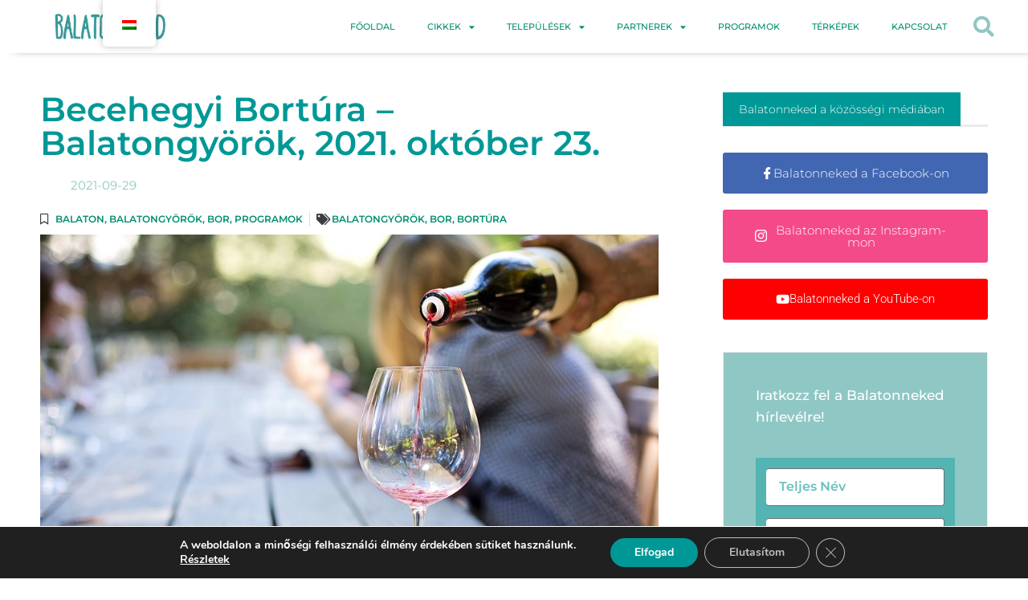

--- FILE ---
content_type: text/html; charset=UTF-8
request_url: https://balatonneked.com/2021/09/29/becehegyi-bortura-balatongyorok-2021-oktober-23/
body_size: 35348
content:
<!DOCTYPE html>
<html lang="hu-HU">
<head>
<meta charset="UTF-8">
<link rel="profile" href="http://gmpg.org/xfn/11">
<link rel="pingback" href="https://balatonneked.com/xmlrpc.php">

<meta name="viewport" content="width=device-width, initial-scale=1" />
<meta name='robots' content='index, follow, max-image-preview:large, max-snippet:-1, max-video-preview:-1' />
	<style>img:is([sizes="auto" i], [sizes^="auto," i]) { contain-intrinsic-size: 3000px 1500px }</style>
	
<!-- Google Tag Manager by PYS -->
    <script data-cfasync="false" data-pagespeed-no-defer>
	    window.dataLayerPYS = window.dataLayerPYS || [];
	</script>
<!-- End Google Tag Manager by PYS -->
	<!-- This site is optimized with the Yoast SEO plugin v25.1 - https://yoast.com/wordpress/plugins/seo/ -->
	<title>Becehegyi Bortúra - Balatongyörök, 2021. október 23. - BALATON NEKED</title>
	<link rel="canonical" href="https://balatonneked.com/2021/09/29/becehegyi-bortura-balatongyorok-2021-oktober-23/" />
	<meta property="og:locale" content="hu_HU" />
	<meta property="og:type" content="article" />
	<meta property="og:title" content="Becehegyi Bortúra - Balatongyörök, 2021. október 23. - BALATON NEKED" />
	<meta property="og:description" content="Véget ért a szüret, a szőlő már a hordóban várja, hogy folyékony arannyá váljon, mi pedig újra kinyitjuk a pincéket Balatongyörökön. Látogasson meg minket ősszel is, hiszen a Balaton nem csak a jobbnál-jobb strandok, de a finomabbnál-finomabb borok hazája! Október 23-án, 15.00-18.00 óra között&nbsp;hangulatos borkóstolón vehet részt a&nbsp;Lekics Borháznál, valamint a&nbsp;Hatod Vendéglőben&nbsp;a falu fő utcájában [&hellip;]" />
	<meta property="og:url" content="https://balatonneked.com/2021/09/29/becehegyi-bortura-balatongyorok-2021-oktober-23/" />
	<meta property="og:site_name" content="BALATON NEKED" />
	<meta property="article:publisher" content="https://www.facebook.com/BalatonNeked" />
	<meta property="article:published_time" content="2021-09-29T10:22:51+00:00" />
	<meta property="article:modified_time" content="2021-09-29T10:22:52+00:00" />
	<meta property="og:image" content="https://balatonneked.com/wp-content/uploads/2021/09/becehegyi.jpg" />
	<meta property="og:image:width" content="960" />
	<meta property="og:image:height" content="640" />
	<meta property="og:image:type" content="image/jpeg" />
	<meta name="author" content="-" />
	<meta name="twitter:card" content="summary_large_image" />
	<meta name="twitter:label1" content="Szerző:" />
	<meta name="twitter:data1" content="-" />
	<meta name="twitter:label2" content="Becsült olvasási idő" />
	<meta name="twitter:data2" content="2 perc" />
	<script type="application/ld+json" class="yoast-schema-graph">{"@context":"https://schema.org","@graph":[{"@type":"Article","@id":"https://balatonneked.com/2021/09/29/becehegyi-bortura-balatongyorok-2021-oktober-23/#article","isPartOf":{"@id":"https://balatonneked.com/2021/09/29/becehegyi-bortura-balatongyorok-2021-oktober-23/"},"author":{"name":"-","@id":"https://balatonneked.com/#/schema/person/6abf551dbe3d5531af60e216ef9b16aa"},"headline":"Becehegyi Bortúra &#8211; Balatongyörök, 2021. október 23.","datePublished":"2021-09-29T10:22:51+00:00","dateModified":"2021-09-29T10:22:52+00:00","mainEntityOfPage":{"@id":"https://balatonneked.com/2021/09/29/becehegyi-bortura-balatongyorok-2021-oktober-23/"},"wordCount":316,"publisher":{"@id":"https://balatonneked.com/#organization"},"image":{"@id":"https://balatonneked.com/2021/09/29/becehegyi-bortura-balatongyorok-2021-oktober-23/#primaryimage"},"thumbnailUrl":"https://balatonneked.com/wp-content/uploads/2021/09/becehegyi.jpg","keywords":["Balatongyörök","bor","Bortúra"],"articleSection":["Balaton","Balatongyörök","Bor","Programok"],"inLanguage":"hu"},{"@type":"WebPage","@id":"https://balatonneked.com/2021/09/29/becehegyi-bortura-balatongyorok-2021-oktober-23/","url":"https://balatonneked.com/2021/09/29/becehegyi-bortura-balatongyorok-2021-oktober-23/","name":"Becehegyi Bortúra - Balatongyörök, 2021. október 23. - BALATON NEKED","isPartOf":{"@id":"https://balatonneked.com/#website"},"primaryImageOfPage":{"@id":"https://balatonneked.com/2021/09/29/becehegyi-bortura-balatongyorok-2021-oktober-23/#primaryimage"},"image":{"@id":"https://balatonneked.com/2021/09/29/becehegyi-bortura-balatongyorok-2021-oktober-23/#primaryimage"},"thumbnailUrl":"https://balatonneked.com/wp-content/uploads/2021/09/becehegyi.jpg","datePublished":"2021-09-29T10:22:51+00:00","dateModified":"2021-09-29T10:22:52+00:00","breadcrumb":{"@id":"https://balatonneked.com/2021/09/29/becehegyi-bortura-balatongyorok-2021-oktober-23/#breadcrumb"},"inLanguage":"hu","potentialAction":[{"@type":"ReadAction","target":["https://balatonneked.com/2021/09/29/becehegyi-bortura-balatongyorok-2021-oktober-23/"]}]},{"@type":"ImageObject","inLanguage":"hu","@id":"https://balatonneked.com/2021/09/29/becehegyi-bortura-balatongyorok-2021-oktober-23/#primaryimage","url":"https://balatonneked.com/wp-content/uploads/2021/09/becehegyi.jpg","contentUrl":"https://balatonneked.com/wp-content/uploads/2021/09/becehegyi.jpg","width":960,"height":640},{"@type":"BreadcrumbList","@id":"https://balatonneked.com/2021/09/29/becehegyi-bortura-balatongyorok-2021-oktober-23/#breadcrumb","itemListElement":[{"@type":"ListItem","position":1,"name":"Kezdőlap","item":"https://balatonneked.com/"},{"@type":"ListItem","position":2,"name":"Blog","item":"https://balatonneked.com/blog/"},{"@type":"ListItem","position":3,"name":"Becehegyi Bortúra &#8211; Balatongyörök, 2021. október 23."}]},{"@type":"WebSite","@id":"https://balatonneked.com/#website","url":"https://balatonneked.com/","name":"BALATON NEKED","description":"A Balaton leginformatívabb magazinja","publisher":{"@id":"https://balatonneked.com/#organization"},"potentialAction":[{"@type":"SearchAction","target":{"@type":"EntryPoint","urlTemplate":"https://balatonneked.com/?s={search_term_string}"},"query-input":{"@type":"PropertyValueSpecification","valueRequired":true,"valueName":"search_term_string"}}],"inLanguage":"hu"},{"@type":"Organization","@id":"https://balatonneked.com/#organization","name":"BalatonNeked","url":"https://balatonneked.com/","logo":{"@type":"ImageObject","inLanguage":"hu","@id":"https://balatonneked.com/#/schema/logo/image/","url":"https://balatonneked.com/wp-content/uploads/2019/05/bnekedlogo.png","contentUrl":"https://balatonneked.com/wp-content/uploads/2019/05/bnekedlogo.png","width":750,"height":750,"caption":"BalatonNeked"},"image":{"@id":"https://balatonneked.com/#/schema/logo/image/"},"sameAs":["https://www.facebook.com/BalatonNeked"]},{"@type":"Person","@id":"https://balatonneked.com/#/schema/person/6abf551dbe3d5531af60e216ef9b16aa","name":"-","image":{"@type":"ImageObject","inLanguage":"hu","@id":"https://balatonneked.com/#/schema/person/image/","url":"https://secure.gravatar.com/avatar/7bcf602c35eea1fdd5dcb5698f42149adc1fb65510ae8b284cdf111a453a6c37?s=96&d=mm&r=g","contentUrl":"https://secure.gravatar.com/avatar/7bcf602c35eea1fdd5dcb5698f42149adc1fb65510ae8b284cdf111a453a6c37?s=96&d=mm&r=g","caption":"-"},"url":"https://balatonneked.com/author/tamasildiko/"}]}</script>
	<!-- / Yoast SEO plugin. -->


<link rel='dns-prefetch' href='//fonts.googleapis.com' />
<link rel="alternate" type="application/rss+xml" title="BALATON NEKED &raquo; hírcsatorna" href="https://balatonneked.com/feed/" />
<link rel="alternate" type="application/rss+xml" title="BALATON NEKED &raquo; hozzászólás hírcsatorna" href="https://balatonneked.com/comments/feed/" />
<link rel="alternate" type="application/rss+xml" title="BALATON NEKED &raquo; Becehegyi Bortúra &#8211; Balatongyörök, 2021. október 23. hozzászólás hírcsatorna" href="https://balatonneked.com/2021/09/29/becehegyi-bortura-balatongyorok-2021-oktober-23/feed/" />
<script type="text/javascript">
/* <![CDATA[ */
window._wpemojiSettings = {"baseUrl":"https:\/\/s.w.org\/images\/core\/emoji\/16.0.1\/72x72\/","ext":".png","svgUrl":"https:\/\/s.w.org\/images\/core\/emoji\/16.0.1\/svg\/","svgExt":".svg","source":{"concatemoji":"https:\/\/balatonneked.com\/wp-includes\/js\/wp-emoji-release.min.js?ver=6.8.3"}};
/*! This file is auto-generated */
!function(s,n){var o,i,e;function c(e){try{var t={supportTests:e,timestamp:(new Date).valueOf()};sessionStorage.setItem(o,JSON.stringify(t))}catch(e){}}function p(e,t,n){e.clearRect(0,0,e.canvas.width,e.canvas.height),e.fillText(t,0,0);var t=new Uint32Array(e.getImageData(0,0,e.canvas.width,e.canvas.height).data),a=(e.clearRect(0,0,e.canvas.width,e.canvas.height),e.fillText(n,0,0),new Uint32Array(e.getImageData(0,0,e.canvas.width,e.canvas.height).data));return t.every(function(e,t){return e===a[t]})}function u(e,t){e.clearRect(0,0,e.canvas.width,e.canvas.height),e.fillText(t,0,0);for(var n=e.getImageData(16,16,1,1),a=0;a<n.data.length;a++)if(0!==n.data[a])return!1;return!0}function f(e,t,n,a){switch(t){case"flag":return n(e,"\ud83c\udff3\ufe0f\u200d\u26a7\ufe0f","\ud83c\udff3\ufe0f\u200b\u26a7\ufe0f")?!1:!n(e,"\ud83c\udde8\ud83c\uddf6","\ud83c\udde8\u200b\ud83c\uddf6")&&!n(e,"\ud83c\udff4\udb40\udc67\udb40\udc62\udb40\udc65\udb40\udc6e\udb40\udc67\udb40\udc7f","\ud83c\udff4\u200b\udb40\udc67\u200b\udb40\udc62\u200b\udb40\udc65\u200b\udb40\udc6e\u200b\udb40\udc67\u200b\udb40\udc7f");case"emoji":return!a(e,"\ud83e\udedf")}return!1}function g(e,t,n,a){var r="undefined"!=typeof WorkerGlobalScope&&self instanceof WorkerGlobalScope?new OffscreenCanvas(300,150):s.createElement("canvas"),o=r.getContext("2d",{willReadFrequently:!0}),i=(o.textBaseline="top",o.font="600 32px Arial",{});return e.forEach(function(e){i[e]=t(o,e,n,a)}),i}function t(e){var t=s.createElement("script");t.src=e,t.defer=!0,s.head.appendChild(t)}"undefined"!=typeof Promise&&(o="wpEmojiSettingsSupports",i=["flag","emoji"],n.supports={everything:!0,everythingExceptFlag:!0},e=new Promise(function(e){s.addEventListener("DOMContentLoaded",e,{once:!0})}),new Promise(function(t){var n=function(){try{var e=JSON.parse(sessionStorage.getItem(o));if("object"==typeof e&&"number"==typeof e.timestamp&&(new Date).valueOf()<e.timestamp+604800&&"object"==typeof e.supportTests)return e.supportTests}catch(e){}return null}();if(!n){if("undefined"!=typeof Worker&&"undefined"!=typeof OffscreenCanvas&&"undefined"!=typeof URL&&URL.createObjectURL&&"undefined"!=typeof Blob)try{var e="postMessage("+g.toString()+"("+[JSON.stringify(i),f.toString(),p.toString(),u.toString()].join(",")+"));",a=new Blob([e],{type:"text/javascript"}),r=new Worker(URL.createObjectURL(a),{name:"wpTestEmojiSupports"});return void(r.onmessage=function(e){c(n=e.data),r.terminate(),t(n)})}catch(e){}c(n=g(i,f,p,u))}t(n)}).then(function(e){for(var t in e)n.supports[t]=e[t],n.supports.everything=n.supports.everything&&n.supports[t],"flag"!==t&&(n.supports.everythingExceptFlag=n.supports.everythingExceptFlag&&n.supports[t]);n.supports.everythingExceptFlag=n.supports.everythingExceptFlag&&!n.supports.flag,n.DOMReady=!1,n.readyCallback=function(){n.DOMReady=!0}}).then(function(){return e}).then(function(){var e;n.supports.everything||(n.readyCallback(),(e=n.source||{}).concatemoji?t(e.concatemoji):e.wpemoji&&e.twemoji&&(t(e.twemoji),t(e.wpemoji)))}))}((window,document),window._wpemojiSettings);
/* ]]> */
</script>
<link rel='stylesheet' id='wpauthor-blocks-fontawesome-front-css' href='https://balatonneked.com/wp-content/plugins/wp-post-author/assets/fontawesome/css/all.css?ver=3.6.2' type='text/css' media='all' />
<link rel='stylesheet' id='wpauthor-frontend-block-style-css-css' href='https://balatonneked.com/wp-content/plugins/wp-post-author/assets/dist/blocks.style.build.css?ver=3.6.2' type='text/css' media='all' />
<style id='wp-emoji-styles-inline-css' type='text/css'>

	img.wp-smiley, img.emoji {
		display: inline !important;
		border: none !important;
		box-shadow: none !important;
		height: 1em !important;
		width: 1em !important;
		margin: 0 0.07em !important;
		vertical-align: -0.1em !important;
		background: none !important;
		padding: 0 !important;
	}
</style>
<link rel='stylesheet' id='wp-block-library-css' href='https://balatonneked.com/wp-includes/css/dist/block-library/style.min.css?ver=6.8.3' type='text/css' media='all' />
<style id='classic-theme-styles-inline-css' type='text/css'>
/*! This file is auto-generated */
.wp-block-button__link{color:#fff;background-color:#32373c;border-radius:9999px;box-shadow:none;text-decoration:none;padding:calc(.667em + 2px) calc(1.333em + 2px);font-size:1.125em}.wp-block-file__button{background:#32373c;color:#fff;text-decoration:none}
</style>
<link rel='stylesheet' id='jet-engine-frontend-css' href='https://balatonneked.com/wp-content/plugins/jet-engine/assets/css/frontend.css?ver=3.6.8' type='text/css' media='all' />
<style id='global-styles-inline-css' type='text/css'>
:root{--wp--preset--aspect-ratio--square: 1;--wp--preset--aspect-ratio--4-3: 4/3;--wp--preset--aspect-ratio--3-4: 3/4;--wp--preset--aspect-ratio--3-2: 3/2;--wp--preset--aspect-ratio--2-3: 2/3;--wp--preset--aspect-ratio--16-9: 16/9;--wp--preset--aspect-ratio--9-16: 9/16;--wp--preset--color--black: #000000;--wp--preset--color--cyan-bluish-gray: #abb8c3;--wp--preset--color--white: #ffffff;--wp--preset--color--pale-pink: #f78da7;--wp--preset--color--vivid-red: #cf2e2e;--wp--preset--color--luminous-vivid-orange: #ff6900;--wp--preset--color--luminous-vivid-amber: #fcb900;--wp--preset--color--light-green-cyan: #7bdcb5;--wp--preset--color--vivid-green-cyan: #00d084;--wp--preset--color--pale-cyan-blue: #8ed1fc;--wp--preset--color--vivid-cyan-blue: #0693e3;--wp--preset--color--vivid-purple: #9b51e0;--wp--preset--gradient--vivid-cyan-blue-to-vivid-purple: linear-gradient(135deg,rgba(6,147,227,1) 0%,rgb(155,81,224) 100%);--wp--preset--gradient--light-green-cyan-to-vivid-green-cyan: linear-gradient(135deg,rgb(122,220,180) 0%,rgb(0,208,130) 100%);--wp--preset--gradient--luminous-vivid-amber-to-luminous-vivid-orange: linear-gradient(135deg,rgba(252,185,0,1) 0%,rgba(255,105,0,1) 100%);--wp--preset--gradient--luminous-vivid-orange-to-vivid-red: linear-gradient(135deg,rgba(255,105,0,1) 0%,rgb(207,46,46) 100%);--wp--preset--gradient--very-light-gray-to-cyan-bluish-gray: linear-gradient(135deg,rgb(238,238,238) 0%,rgb(169,184,195) 100%);--wp--preset--gradient--cool-to-warm-spectrum: linear-gradient(135deg,rgb(74,234,220) 0%,rgb(151,120,209) 20%,rgb(207,42,186) 40%,rgb(238,44,130) 60%,rgb(251,105,98) 80%,rgb(254,248,76) 100%);--wp--preset--gradient--blush-light-purple: linear-gradient(135deg,rgb(255,206,236) 0%,rgb(152,150,240) 100%);--wp--preset--gradient--blush-bordeaux: linear-gradient(135deg,rgb(254,205,165) 0%,rgb(254,45,45) 50%,rgb(107,0,62) 100%);--wp--preset--gradient--luminous-dusk: linear-gradient(135deg,rgb(255,203,112) 0%,rgb(199,81,192) 50%,rgb(65,88,208) 100%);--wp--preset--gradient--pale-ocean: linear-gradient(135deg,rgb(255,245,203) 0%,rgb(182,227,212) 50%,rgb(51,167,181) 100%);--wp--preset--gradient--electric-grass: linear-gradient(135deg,rgb(202,248,128) 0%,rgb(113,206,126) 100%);--wp--preset--gradient--midnight: linear-gradient(135deg,rgb(2,3,129) 0%,rgb(40,116,252) 100%);--wp--preset--font-size--small: 13px;--wp--preset--font-size--medium: 20px;--wp--preset--font-size--large: 36px;--wp--preset--font-size--x-large: 42px;--wp--preset--spacing--20: 0.44rem;--wp--preset--spacing--30: 0.67rem;--wp--preset--spacing--40: 1rem;--wp--preset--spacing--50: 1.5rem;--wp--preset--spacing--60: 2.25rem;--wp--preset--spacing--70: 3.38rem;--wp--preset--spacing--80: 5.06rem;--wp--preset--shadow--natural: 6px 6px 9px rgba(0, 0, 0, 0.2);--wp--preset--shadow--deep: 12px 12px 50px rgba(0, 0, 0, 0.4);--wp--preset--shadow--sharp: 6px 6px 0px rgba(0, 0, 0, 0.2);--wp--preset--shadow--outlined: 6px 6px 0px -3px rgba(255, 255, 255, 1), 6px 6px rgba(0, 0, 0, 1);--wp--preset--shadow--crisp: 6px 6px 0px rgba(0, 0, 0, 1);}:where(.is-layout-flex){gap: 0.5em;}:where(.is-layout-grid){gap: 0.5em;}body .is-layout-flex{display: flex;}.is-layout-flex{flex-wrap: wrap;align-items: center;}.is-layout-flex > :is(*, div){margin: 0;}body .is-layout-grid{display: grid;}.is-layout-grid > :is(*, div){margin: 0;}:where(.wp-block-columns.is-layout-flex){gap: 2em;}:where(.wp-block-columns.is-layout-grid){gap: 2em;}:where(.wp-block-post-template.is-layout-flex){gap: 1.25em;}:where(.wp-block-post-template.is-layout-grid){gap: 1.25em;}.has-black-color{color: var(--wp--preset--color--black) !important;}.has-cyan-bluish-gray-color{color: var(--wp--preset--color--cyan-bluish-gray) !important;}.has-white-color{color: var(--wp--preset--color--white) !important;}.has-pale-pink-color{color: var(--wp--preset--color--pale-pink) !important;}.has-vivid-red-color{color: var(--wp--preset--color--vivid-red) !important;}.has-luminous-vivid-orange-color{color: var(--wp--preset--color--luminous-vivid-orange) !important;}.has-luminous-vivid-amber-color{color: var(--wp--preset--color--luminous-vivid-amber) !important;}.has-light-green-cyan-color{color: var(--wp--preset--color--light-green-cyan) !important;}.has-vivid-green-cyan-color{color: var(--wp--preset--color--vivid-green-cyan) !important;}.has-pale-cyan-blue-color{color: var(--wp--preset--color--pale-cyan-blue) !important;}.has-vivid-cyan-blue-color{color: var(--wp--preset--color--vivid-cyan-blue) !important;}.has-vivid-purple-color{color: var(--wp--preset--color--vivid-purple) !important;}.has-black-background-color{background-color: var(--wp--preset--color--black) !important;}.has-cyan-bluish-gray-background-color{background-color: var(--wp--preset--color--cyan-bluish-gray) !important;}.has-white-background-color{background-color: var(--wp--preset--color--white) !important;}.has-pale-pink-background-color{background-color: var(--wp--preset--color--pale-pink) !important;}.has-vivid-red-background-color{background-color: var(--wp--preset--color--vivid-red) !important;}.has-luminous-vivid-orange-background-color{background-color: var(--wp--preset--color--luminous-vivid-orange) !important;}.has-luminous-vivid-amber-background-color{background-color: var(--wp--preset--color--luminous-vivid-amber) !important;}.has-light-green-cyan-background-color{background-color: var(--wp--preset--color--light-green-cyan) !important;}.has-vivid-green-cyan-background-color{background-color: var(--wp--preset--color--vivid-green-cyan) !important;}.has-pale-cyan-blue-background-color{background-color: var(--wp--preset--color--pale-cyan-blue) !important;}.has-vivid-cyan-blue-background-color{background-color: var(--wp--preset--color--vivid-cyan-blue) !important;}.has-vivid-purple-background-color{background-color: var(--wp--preset--color--vivid-purple) !important;}.has-black-border-color{border-color: var(--wp--preset--color--black) !important;}.has-cyan-bluish-gray-border-color{border-color: var(--wp--preset--color--cyan-bluish-gray) !important;}.has-white-border-color{border-color: var(--wp--preset--color--white) !important;}.has-pale-pink-border-color{border-color: var(--wp--preset--color--pale-pink) !important;}.has-vivid-red-border-color{border-color: var(--wp--preset--color--vivid-red) !important;}.has-luminous-vivid-orange-border-color{border-color: var(--wp--preset--color--luminous-vivid-orange) !important;}.has-luminous-vivid-amber-border-color{border-color: var(--wp--preset--color--luminous-vivid-amber) !important;}.has-light-green-cyan-border-color{border-color: var(--wp--preset--color--light-green-cyan) !important;}.has-vivid-green-cyan-border-color{border-color: var(--wp--preset--color--vivid-green-cyan) !important;}.has-pale-cyan-blue-border-color{border-color: var(--wp--preset--color--pale-cyan-blue) !important;}.has-vivid-cyan-blue-border-color{border-color: var(--wp--preset--color--vivid-cyan-blue) !important;}.has-vivid-purple-border-color{border-color: var(--wp--preset--color--vivid-purple) !important;}.has-vivid-cyan-blue-to-vivid-purple-gradient-background{background: var(--wp--preset--gradient--vivid-cyan-blue-to-vivid-purple) !important;}.has-light-green-cyan-to-vivid-green-cyan-gradient-background{background: var(--wp--preset--gradient--light-green-cyan-to-vivid-green-cyan) !important;}.has-luminous-vivid-amber-to-luminous-vivid-orange-gradient-background{background: var(--wp--preset--gradient--luminous-vivid-amber-to-luminous-vivid-orange) !important;}.has-luminous-vivid-orange-to-vivid-red-gradient-background{background: var(--wp--preset--gradient--luminous-vivid-orange-to-vivid-red) !important;}.has-very-light-gray-to-cyan-bluish-gray-gradient-background{background: var(--wp--preset--gradient--very-light-gray-to-cyan-bluish-gray) !important;}.has-cool-to-warm-spectrum-gradient-background{background: var(--wp--preset--gradient--cool-to-warm-spectrum) !important;}.has-blush-light-purple-gradient-background{background: var(--wp--preset--gradient--blush-light-purple) !important;}.has-blush-bordeaux-gradient-background{background: var(--wp--preset--gradient--blush-bordeaux) !important;}.has-luminous-dusk-gradient-background{background: var(--wp--preset--gradient--luminous-dusk) !important;}.has-pale-ocean-gradient-background{background: var(--wp--preset--gradient--pale-ocean) !important;}.has-electric-grass-gradient-background{background: var(--wp--preset--gradient--electric-grass) !important;}.has-midnight-gradient-background{background: var(--wp--preset--gradient--midnight) !important;}.has-small-font-size{font-size: var(--wp--preset--font-size--small) !important;}.has-medium-font-size{font-size: var(--wp--preset--font-size--medium) !important;}.has-large-font-size{font-size: var(--wp--preset--font-size--large) !important;}.has-x-large-font-size{font-size: var(--wp--preset--font-size--x-large) !important;}
:where(.wp-block-post-template.is-layout-flex){gap: 1.25em;}:where(.wp-block-post-template.is-layout-grid){gap: 1.25em;}
:where(.wp-block-columns.is-layout-flex){gap: 2em;}:where(.wp-block-columns.is-layout-grid){gap: 2em;}
:root :where(.wp-block-pullquote){font-size: 1.5em;line-height: 1.6;}
</style>
<style id='woocommerce-inline-inline-css' type='text/css'>
.woocommerce form .form-row .required { visibility: visible; }
</style>
<link rel='stylesheet' id='ppress-frontend-css' href='https://balatonneked.com/wp-content/plugins/wp-user-avatar/assets/css/frontend.min.css?ver=4.15.25' type='text/css' media='all' />
<link rel='stylesheet' id='ppress-flatpickr-css' href='https://balatonneked.com/wp-content/plugins/wp-user-avatar/assets/flatpickr/flatpickr.min.css?ver=4.15.25' type='text/css' media='all' />
<link rel='stylesheet' id='ppress-select2-css' href='https://balatonneked.com/wp-content/plugins/wp-user-avatar/assets/select2/select2.min.css?ver=6.8.3' type='text/css' media='all' />
<link rel='stylesheet' id='awpa-wp-post-author-styles-css' href='https://balatonneked.com/wp-content/plugins/wp-post-author/assets/css/awpa-frontend-style.css?ver=3.6.2' type='text/css' media='all' />
<style id='awpa-wp-post-author-styles-inline-css' type='text/css'>

                .wp_post_author_widget .wp-post-author-meta .awpa-display-name > a:hover,
                body .wp-post-author-wrap .awpa-display-name > a:hover {
                    color: #b81e1e;
                }
                .wp-post-author-meta .wp-post-author-meta-more-posts a.awpa-more-posts:hover, 
                .awpa-review-field .right-star .awpa-rating-button:not(:disabled):hover {
                    color: #b81e1e;
                    border-color: #b81e1e;
                }
            
</style>
<link rel='stylesheet' id='trp-floater-language-switcher-style-css' href='https://balatonneked.com/wp-content/plugins/translatepress-multilingual/assets/css/trp-floater-language-switcher.css?ver=2.9.15' type='text/css' media='all' />
<link rel='stylesheet' id='trp-language-switcher-style-css' href='https://balatonneked.com/wp-content/plugins/translatepress-multilingual/assets/css/trp-language-switcher.css?ver=2.9.15' type='text/css' media='all' />
<link rel='stylesheet' id='related-styles-css' href='https://balatonneked.com/wp-content/plugins/woo-mailerlite/includes/../public/css/style.css?ver=6.8.3' type='text/css' media='all' />
<link rel='stylesheet' id='brands-styles-css' href='https://balatonneked.com/wp-content/plugins/woocommerce/assets/css/brands.css?ver=9.8.5' type='text/css' media='all' />
<link rel='stylesheet' id='font-awesome-css' href='https://balatonneked.com/wp-content/plugins/elementor/assets/lib/font-awesome/css/font-awesome.min.css?ver=4.7.0' type='text/css' media='all' />
<link rel='stylesheet' id='magnific-popup-css' href='https://balatonneked.com/wp-content/themes/kava/assets/lib/magnific-popup/magnific-popup.min.css?ver=1.1.0' type='text/css' media='all' />
<link rel='stylesheet' id='swiper-css' href='https://balatonneked.com/wp-content/plugins/elementor/assets/lib/swiper/v8/css/swiper.min.css?ver=8.4.5' type='text/css' media='all' />
<link rel='stylesheet' id='kava-theme-style-css' href='https://balatonneked.com/wp-content/themes/kava/style.css?ver=2.1.4' type='text/css' media='all' />
<style id='kava-theme-style-inline-css' type='text/css'>
/* #Typography */body {font-style: normal;font-weight: 300;font-size: 14px;line-height: 1.6;font-family: Roboto, sans-serif;letter-spacing: 0px;text-align: left;color: #3b3d42;}h1,.h1-style {font-style: normal;font-weight: 400;font-size: 34px;line-height: 1.4;font-family: Roboto, sans-serif;letter-spacing: 0px;text-align: inherit;color: #3b3d42;}h2,.h2-style {font-style: normal;font-weight: 400;font-size: 24px;line-height: 1.4;font-family: Roboto, sans-serif;letter-spacing: 0px;text-align: inherit;color: #3b3d42;}h3,.h3-style {font-style: normal;font-weight: 400;font-size: 21px;line-height: 1.4;font-family: Roboto, sans-serif;letter-spacing: 0px;text-align: inherit;color: #3b3d42;}h4,.h4-style {font-style: normal;font-weight: 400;font-size: 20px;line-height: 1.5;font-family: Roboto, sans-serif;letter-spacing: 0px;text-align: inherit;color: #3b3d42;}h5,.h5-style {font-style: normal;font-weight: 300;font-size: 18px;line-height: 1.5;font-family: Roboto, sans-serif;letter-spacing: 0px;text-align: inherit;color: #3b3d42;}h6,.h6-style {font-style: normal;font-weight: 500;font-size: 14px;line-height: 1.5;font-family: Roboto, sans-serif;letter-spacing: 0px;text-align: inherit;color: #3b3d42;}@media (min-width: 1200px) {h1,.h1-style { font-size: 56px; }h2,.h2-style { font-size: 40px; }h3,.h3-style { font-size: 28px; }}a,h1 a:hover,h2 a:hover,h3 a:hover,h4 a:hover,h5 a:hover,h6 a:hover { color: #7fbdbf; }a:hover { color: #a2bcbf; }blockquote {color: #398ffc;}/* #Header */.site-header__wrap {background-color: #ffffff;background-repeat: repeat;background-position: center top;background-attachment: scroll;;}/* ##Top Panel */.top-panel {color: #a1a2a4;background-color: #ffffff;}/* #Main Menu */.main-navigation {font-style: normal;font-weight: 400;font-size: 14px;line-height: 1.4;font-family: Roboto, sans-serif;letter-spacing: 0px;}.main-navigation a,.menu-item-has-children:before {color: #a1a2a4;}.main-navigation a:hover,.main-navigation .current_page_item>a,.main-navigation .current-menu-item>a,.main-navigation .current_page_ancestor>a,.main-navigation .current-menu-ancestor>a {color: #a2bcbf;}/* #Mobile Menu */.mobile-menu-toggle-button {color: #ffffff;background-color: #398ffc;}/* #Social */.social-list a {color: #a1a2a4;}.social-list a:hover {color: #398ffc;}/* #Breadcrumbs */.breadcrumbs_item {font-style: normal;font-weight: 400;font-size: 11px;line-height: 1.5;font-family: Roboto, sans-serif;letter-spacing: 0px;}.breadcrumbs_item_sep,.breadcrumbs_item_link {color: #a1a2a4;}.breadcrumbs_item_link:hover {color: #398ffc;}/* #Post navigation */.post-navigation-container i {color: #a1a2a4;}.post-navigation-container .nav-links a:hover .post-title,.post-navigation-container .nav-links a:hover .nav-text {color: #7fbdbf;}.post-navigation-container .nav-links a:hover i {color: #a2bcbf;}/* #Pagination */.posts-list-navigation .pagination .page-numbers,.page-links > span,.page-links > a {color: #a1a2a4;}.posts-list-navigation .pagination a.page-numbers:hover,.posts-list-navigation .pagination .page-numbers.current,.page-links > a:hover,.page-links > span {color: #a2bcbf;}.posts-list-navigation .pagination .next,.posts-list-navigation .pagination .prev {color: #7fbdbf;}.posts-list-navigation .pagination .next:hover,.posts-list-navigation .pagination .prev:hover {color: #a2bcbf;}/* #Button Appearance Styles (regular scheme) */.btn,button,input[type='button'],input[type='reset'],input[type='submit'] {font-style: normal;font-weight: 900;font-size: 11px;line-height: 1;font-family: Roboto, sans-serif;letter-spacing: 1px;color: #ffffff;background-color: #398ffc;}.btn:hover,button:hover,input[type='button']:hover,input[type='reset']:hover,input[type='submit']:hover,input[type='reset']:hover {color: #ffffff;background-color: rgb(95,181,255);}.btn.invert-button {color: #ffffff;}.btn.invert-button:hover {color: #ffffff;border-color: #398ffc;background-color: #398ffc;}/* #Totop Button */#toTop {padding: 0px 0px;border-radius: 15px;background-color: #3a999c;color: #ffffff;}#toTop:hover {background-color: #3a999c;color: #ffffff;}input,optgroup,select,textarea {font-size: 14px;}/* #Comment, Contact, Password Forms */.comment-form .submit,.wpcf7-submit,.post-password-form label + input {font-style: normal;font-weight: 900;font-size: 11px;line-height: 1;font-family: Roboto, sans-serif;letter-spacing: 1px;color: #ffffff;background-color: #398ffc;}.comment-form .submit:hover,.wpcf7-submit:hover,.post-password-form label + input:hover {color: #ffffff;background-color: rgb(95,181,255);}.comment-reply-title {font-style: normal;font-weight: 400;font-size: 20px;line-height: 1.5;font-family: Roboto, sans-serif;letter-spacing: 0px;color: #3b3d42;}/* Cookies consent */.comment-form-cookies-consent input[type='checkbox']:checked ~ label[for=wp-comment-cookies-consent]:before {color: #ffffff;border-color: #398ffc;background-color: #398ffc;}/* #Comment Reply Link */#cancel-comment-reply-link {color: #7fbdbf;}#cancel-comment-reply-link:hover {color: #a2bcbf;}/* #Comment item */.comment-body .fn {font-style: normal;font-weight: 500;font-size: 14px;line-height: 1.5;font-family: Roboto, sans-serif;letter-spacing: 0px;color: #3b3d42;}.comment-date__time {color: #a1a2a4;}.comment-reply-link {font-style: normal;font-weight: 900;font-size: 11px;line-height: 1;font-family: Roboto, sans-serif;letter-spacing: 1px;}/* #Input Placeholders */::-webkit-input-placeholder { color: #a1a2a4; }::-moz-placeholder{ color: #a1a2a4; }:-moz-placeholder{ color: #a1a2a4; }:-ms-input-placeholder{ color: #a1a2a4; }/* #Entry Meta */.posted-on,.cat-links,.byline,.tags-links {color: #a1a2a4;}.comments-button {color: #a1a2a4;}.comments-button:hover {color: #ffffff;background-color: #398ffc;}.btn-style .post-categories a {color: #ffffff;background-color: #398ffc;}.btn-style .post-categories a:hover {color: #ffffff;background-color: rgb(95,181,255);}.sticky-label {color: #ffffff;background-color: #398ffc;}/* Posts List Item Invert */.invert-hover.has-post-thumbnail:hover,.invert-hover.has-post-thumbnail:hover .posted-on,.invert-hover.has-post-thumbnail:hover .cat-links,.invert-hover.has-post-thumbnail:hover .byline,.invert-hover.has-post-thumbnail:hover .tags-links,.invert-hover.has-post-thumbnail:hover .entry-meta,.invert-hover.has-post-thumbnail:hover a,.invert-hover.has-post-thumbnail:hover .btn-icon,.invert-item.has-post-thumbnail,.invert-item.has-post-thumbnail .posted-on,.invert-item.has-post-thumbnail .cat-links,.invert-item.has-post-thumbnail .byline,.invert-item.has-post-thumbnail .tags-links,.invert-item.has-post-thumbnail .entry-meta,.invert-item.has-post-thumbnail a,.invert-item.has-post-thumbnail .btn:hover,.invert-item.has-post-thumbnail .btn-style .post-categories a:hover,.invert,.invert .entry-title,.invert a,.invert .byline,.invert .posted-on,.invert .cat-links,.invert .tags-links {color: #ffffff;}.invert-hover.has-post-thumbnail:hover a:hover,.invert-hover.has-post-thumbnail:hover .btn-icon:hover,.invert-item.has-post-thumbnail a:hover,.invert a:hover {color: #7fbdbf;}.invert-hover.has-post-thumbnail .btn,.invert-item.has-post-thumbnail .comments-button,.posts-list--default.list-style-v10 .invert.default-item .comments-button{color: #ffffff;background-color: #398ffc;}.invert-hover.has-post-thumbnail .btn:hover,.invert-item.has-post-thumbnail .comments-button:hover,.posts-list--default.list-style-v10 .invert.default-item .comments-button:hover {color: #7fbdbf;background-color: #ffffff;}/* Default Posts List */.list-style-v8 .comments-link {color: #a1a2a4;}.list-style-v8 .comments-link:hover {color: #a2bcbf;}/* Creative Posts List */.creative-item .entry-title a:hover {color: #7fbdbf;}.list-style-default .creative-item a,.creative-item .btn-icon {color: #a1a2a4;}.list-style-default .creative-item a:hover,.creative-item .btn-icon:hover {color: #7fbdbf;}.list-style-default .creative-item .btn,.list-style-default .creative-item .btn:hover,.list-style-default .creative-item .comments-button:hover {color: #ffffff;}.creative-item__title-first-letter {font-style: normal;font-weight: 400;font-family: Roboto, sans-serif;color: #3b3d42;}.posts-list--creative.list-style-v10 .creative-item:before {background-color: #398ffc;box-shadow: 0px 0px 0px 8px rgba(57,143,252,0.25);}.posts-list--creative.list-style-v10 .creative-item__post-date {font-style: normal;font-weight: 400;font-size: 20px;line-height: 1.5;font-family: Roboto, sans-serif;letter-spacing: 0px;color: #7fbdbf;}.posts-list--creative.list-style-v10 .creative-item__post-date a {color: #7fbdbf;}.posts-list--creative.list-style-v10 .creative-item__post-date a:hover {color: #a2bcbf;}/* Creative Posts List style-v2 */.list-style-v2 .creative-item .entry-title,.list-style-v9 .creative-item .entry-title {font-style: normal;font-weight: 400;font-size: 20px;line-height: 1.5;font-family: Roboto, sans-serif;letter-spacing: 0px;}/* Image Post Format */.post_format-post-format-image .post-thumbnail__link:before {color: #ffffff;background-color: #398ffc;}/* Gallery Post Format */.post_format-post-format-gallery .swiper-button-prev,.post_format-post-format-gallery .swiper-button-next {color: #a1a2a4;}.post_format-post-format-gallery .swiper-button-prev:hover,.post_format-post-format-gallery .swiper-button-next:hover {color: #a2bcbf;}/* Link Post Format */.post_format-post-format-quote .post-format-quote {color: #ffffff;background-color: #398ffc;}.post_format-post-format-quote .post-format-quote:before {color: #398ffc;background-color: #ffffff;}/* Post Author */.post-author__title a {color: #7fbdbf;}.post-author__title a:hover {color: #a2bcbf;}.invert .post-author__title a {color: #ffffff;}.invert .post-author__title a:hover {color: #7fbdbf;}/* Single Post */.single-post blockquote {border-color: #398ffc;}.single-post:not(.post-template-single-layout-4):not(.post-template-single-layout-7) .tags-links a:hover {color: #ffffff;border-color: #398ffc;background-color: #398ffc;}.single-header-3 .post-author .byline,.single-header-4 .post-author .byline,.single-header-5 .post-author .byline {font-style: normal;font-weight: 400;font-size: 20px;line-height: 1.5;font-family: Roboto, sans-serif;letter-spacing: 0px;}.single-header-8,.single-header-10 .entry-header {background-color: #398ffc;}.single-header-8.invert a:hover,.single-header-10.invert a:hover {color: rgba(255,255,255,0.5);}.single-header-3 a.comments-button,.single-header-10 a.comments-button {border: 1px solid #ffffff;}.single-header-3 a.comments-button:hover,.single-header-10 a.comments-button:hover {color: #7fbdbf;background-color: #ffffff;}/* Page preloader */.page-preloader {border-top-color: #398ffc;border-right-color: #398ffc;}/* Logo */.site-logo__link,.site-logo__link:hover {color: #398ffc;}/* Page title */.page-title {font-style: normal;font-weight: 400;font-size: 24px;line-height: 1.4;font-family: Roboto, sans-serif;letter-spacing: 0px;color: #3b3d42;}@media (min-width: 1200px) {.page-title { font-size: 40px; }}/* Grid Posts List */.posts-list.list-style-v3 .comments-link {border-color: #7fbdbf;}.posts-list.list-style-v4 .comments-link {color: #a1a2a4;}.posts-list.list-style-v4 .posts-list__item.grid-item .grid-item-wrap .comments-link:hover {color: #ffffff;background-color: #7fbdbf;}/* Posts List Grid Item Invert */.grid-item-wrap.invert,.grid-item-wrap.invert .posted-on,.grid-item-wrap.invert .cat-links,.grid-item-wrap.invert .byline,.grid-item-wrap.invert .tags-links,.grid-item-wrap.invert .entry-meta,.grid-item-wrap.invert a,.grid-item-wrap.invert .btn-icon,.grid-item-wrap.invert .comments-button {color: #ffffff;}/* Posts List Grid-5 Item Invert */.list-style-v5 .grid-item-wrap.invert .posted-on,.list-style-v5 .grid-item-wrap.invert .cat-links,.list-style-v5 .grid-item-wrap.invert .byline,.list-style-v5 .grid-item-wrap.invert .tags-links,.list-style-v5 .grid-item-wrap.invert .posted-on a,.list-style-v5 .grid-item-wrap.invert .cat-links a,.list-style-v5 .grid-item-wrap.invert .tags-links a,.list-style-v5 .grid-item-wrap.invert .byline a,.list-style-v5 .grid-item-wrap.invert .comments-link,.list-style-v5 .grid-item-wrap.invert .entry-title a:hover {color: #398ffc;}.list-style-v5 .grid-item-wrap.invert .posted-on a:hover,.list-style-v5 .grid-item-wrap.invert .cat-links a:hover,.list-style-v5 .grid-item-wrap.invert .tags-links a:hover,.list-style-v5 .grid-item-wrap.invert .byline a:hover,.list-style-v5 .grid-item-wrap.invert .comments-link:hover {color: #ffffff;}/* Posts List Grid-6 Item Invert */.posts-list.list-style-v6 .posts-list__item.grid-item .grid-item-wrap .cat-links a,.posts-list.list-style-v7 .posts-list__item.grid-item .grid-item-wrap .cat-links a {color: #ffffff;background-color: #7fbdbf;}.posts-list.list-style-v6 .posts-list__item.grid-item .grid-item-wrap .cat-links a:hover,.posts-list.list-style-v7 .posts-list__item.grid-item .grid-item-wrap .cat-links a:hover {color: #ffffff;background-color: rgb(95,181,255);}.posts-list.list-style-v9 .posts-list__item.grid-item .grid-item-wrap .entry-header .entry-title {font-weight : 300;}/* Grid 7 */.list-style-v7 .grid-item-wrap.invert .posted-on a:hover,.list-style-v7 .grid-item-wrap.invert .cat-links a:hover,.list-style-v7 .grid-item-wrap.invert .tags-links a:hover,.list-style-v7 .grid-item-wrap.invert .byline a:hover,.list-style-v7 .grid-item-wrap.invert .comments-link:hover,.list-style-v7 .grid-item-wrap.invert .entry-title a:hover,.list-style-v6 .grid-item-wrap.invert .posted-on a:hover,.list-style-v6 .grid-item-wrap.invert .cat-links a:hover,.list-style-v6 .grid-item-wrap.invert .tags-links a:hover,.list-style-v6 .grid-item-wrap.invert .byline a:hover,.list-style-v6 .grid-item-wrap.invert .comments-link:hover,.list-style-v6 .grid-item-wrap.invert .entry-title a:hover {color: #398ffc;}.list-style-v7 .grid-item-wrap.invert .posted-on,.list-style-v7 .grid-item-wrap.invert .cat-links,.list-style-v7 .grid-item-wrap.invert .byline,.list-style-v7 .grid-item-wrap.invert .tags-links,.list-style-v7 .grid-item-wrap.invert .posted-on a,.list-style-v7 .grid-item-wrap.invert .cat-links a,.list-style-v7 .grid-item-wrap.invert .tags-links a,.list-style-v7 .grid-item-wrap.invert .byline a,.list-style-v7 .grid-item-wrap.invert .comments-link,.list-style-v7 .grid-item-wrap.invert .entry-title a,.list-style-v7 .grid-item-wrap.invert .entry-content p,.list-style-v6 .grid-item-wrap.invert .posted-on,.list-style-v6 .grid-item-wrap.invert .cat-links,.list-style-v6 .grid-item-wrap.invert .byline,.list-style-v6 .grid-item-wrap.invert .tags-links,.list-style-v6 .grid-item-wrap.invert .posted-on a,.list-style-v6 .grid-item-wrap.invert .cat-links a,.list-style-v6 .grid-item-wrap.invert .tags-links a,.list-style-v6 .grid-item-wrap.invert .byline a,.list-style-v6 .grid-item-wrap.invert .comments-link,.list-style-v6 .grid-item-wrap.invert .entry-title a,.list-style-v6 .grid-item-wrap.invert .entry-content p {color: #ffffff;}.posts-list.list-style-v7 .grid-item .grid-item-wrap .entry-footer .comments-link:hover,.posts-list.list-style-v6 .grid-item .grid-item-wrap .entry-footer .comments-link:hover,.posts-list.list-style-v6 .posts-list__item.grid-item .grid-item-wrap .btn:hover,.posts-list.list-style-v7 .posts-list__item.grid-item .grid-item-wrap .btn:hover {color: #398ffc;border-color: #398ffc;}.posts-list.list-style-v10 .grid-item-inner .space-between-content .comments-link {color: #a1a2a4;}.posts-list.list-style-v10 .grid-item-inner .space-between-content .comments-link:hover {color: #398ffc;}.posts-list.list-style-v10 .posts-list__item.justify-item .justify-item-inner .entry-title a {color: #3b3d42;}.posts-list.posts-list--vertical-justify.list-style-v10 .posts-list__item.justify-item .justify-item-inner .entry-title a:hover{color: #ffffff;background-color: #398ffc;}.posts-list.list-style-v5 .posts-list__item.justify-item .justify-item-inner.invert .cat-links a:hover,.posts-list.list-style-v8 .posts-list__item.justify-item .justify-item-inner.invert .cat-links a:hover {color: #ffffff;background-color: rgb(95,181,255);}.posts-list.list-style-v5 .posts-list__item.justify-item .justify-item-inner.invert .cat-links a,.posts-list.list-style-v8 .posts-list__item.justify-item .justify-item-inner.invert .cat-links a{color: #ffffff;background-color: #7fbdbf;}.list-style-v8 .justify-item-inner.invert .posted-on,.list-style-v8 .justify-item-inner.invert .cat-links,.list-style-v8 .justify-item-inner.invert .byline,.list-style-v8 .justify-item-inner.invert .tags-links,.list-style-v8 .justify-item-inner.invert .posted-on a,.list-style-v8 .justify-item-inner.invert .cat-links a,.list-style-v8 .justify-item-inner.invert .tags-links a,.list-style-v8 .justify-item-inner.invert .byline a,.list-style-v8 .justify-item-inner.invert .comments-link,.list-style-v8 .justify-item-inner.invert .entry-title a,.list-style-v8 .justify-item-inner.invert .entry-content p,.list-style-v5 .justify-item-inner.invert .posted-on,.list-style-v5 .justify-item-inner.invert .cat-links,.list-style-v5 .justify-item-inner.invert .byline,.list-style-v5 .justify-item-inner.invert .tags-links,.list-style-v5 .justify-item-inner.invert .posted-on a,.list-style-v5 .justify-item-inner.invert .cat-links a,.list-style-v5 .justify-item-inner.invert .tags-links a,.list-style-v5 .justify-item-inner.invert .byline a,.list-style-v5 .justify-item-inner.invert .comments-link,.list-style-v5 .justify-item-inner.invert .entry-title a,.list-style-v5 .justify-item-inner.invert .entry-content p,.list-style-v4 .justify-item-inner.invert .posted-on:hover,.list-style-v4 .justify-item-inner.invert .cat-links,.list-style-v4 .justify-item-inner.invert .byline,.list-style-v4 .justify-item-inner.invert .tags-links,.list-style-v4 .justify-item-inner.invert .posted-on a,.list-style-v4 .justify-item-inner.invert .cat-links a,.list-style-v4 .justify-item-inner.invert .tags-links a,.list-style-v4 .justify-item-inner.invert .byline a,.list-style-v4 .justify-item-inner.invert .comments-link,.list-style-v4 .justify-item-inner.invert .entry-title a,.list-style-v4 .justify-item-inner.invert .entry-content p {color: #ffffff;}.list-style-v8 .justify-item-inner.invert .posted-on a:hover,.list-style-v8 .justify-item-inner.invert .cat-links a:hover,.list-style-v8 .justify-item-inner.invert .tags-links a:hover,.list-style-v8 .justify-item-inner.invert .byline a:hover,.list-style-v8 .justify-item-inner.invert .comments-link:hover,.list-style-v8 .justify-item-inner.invert .entry-title a:hover,.list-style-v5 .justify-item-inner.invert .posted-on a:hover,.list-style-v5 .justify-item-inner.invert .cat-links a:hover,.list-style-v5 .justify-item-inner.invert .tags-links a:hover,.list-style-v5 .justify-item-inner.invert .byline a:hover,.list-style-v5 .justify-item-inner.invert .entry-title a:hover,.list-style-v4 .justify-item-inner.invert .posted-on a,.list-style-v4 .justify-item-inner.invert .cat-links a:hover,.list-style-v4 .justify-item-inner.invert .tags-links a:hover,.list-style-v4 .justify-item-inner.invert .byline a:hover,.list-style-v4 .justify-item-inner.invert .comments-link:hover,.list-style-v4 .justify-item-inner.invert .entry-title a:hover{color: #398ffc;}.posts-list.list-style-v5 .justify-item .justify-item-wrap .entry-footer .comments-link:hover {border-color: #398ffc;}.list-style-v4 .justify-item-inner.invert .btn:hover,.list-style-v6 .justify-item-wrap.invert .btn:hover,.list-style-v8 .justify-item-inner.invert .btn:hover {color: #ffffff;}.posts-list.posts-list--vertical-justify.list-style-v5 .posts-list__item.justify-item .justify-item-wrap .entry-footer .comments-link:hover,.posts-list.posts-list--vertical-justify.list-style-v5 .posts-list__item.justify-item .justify-item-wrap .entry-footer .btn:hover {color: #398ffc;border-color: #398ffc;}/* masonry Posts List */.posts-list.list-style-v3 .comments-link {border-color: #7fbdbf;}.posts-list.list-style-v4 .comments-link {color: #a1a2a4;}.posts-list.list-style-v4 .posts-list__item.masonry-item .masonry-item-wrap .comments-link:hover {color: #ffffff;background-color: #7fbdbf;}/* Posts List masonry Item Invert */.masonry-item-wrap.invert,.masonry-item-wrap.invert .posted-on,.masonry-item-wrap.invert .cat-links,.masonry-item-wrap.invert .byline,.masonry-item-wrap.invert .tags-links,.masonry-item-wrap.invert .entry-meta,.masonry-item-wrap.invert a,.masonry-item-wrap.invert .btn-icon,.masonry-item-wrap.invert .comments-button {color: #ffffff;}/* Posts List masonry-5 Item Invert */.list-style-v5 .masonry-item-wrap.invert .posted-on,.list-style-v5 .masonry-item-wrap.invert .cat-links,.list-style-v5 .masonry-item-wrap.invert .byline,.list-style-v5 .masonry-item-wrap.invert .tags-links,.list-style-v5 .masonry-item-wrap.invert .posted-on a,.list-style-v5 .masonry-item-wrap.invert .cat-links a,.list-style-v5 .masonry-item-wrap.invert .tags-links a,.list-style-v5 .masonry-item-wrap.invert .byline a,.list-style-v5 .masonry-item-wrap.invert .comments-link,.list-style-v5 .masonry-item-wrap.invert .entry-title a:hover {color: #398ffc;}.list-style-v5 .masonry-item-wrap.invert .posted-on a:hover,.list-style-v5 .masonry-item-wrap.invert .cat-links a:hover,.list-style-v5 .masonry-item-wrap.invert .tags-links a:hover,.list-style-v5 .masonry-item-wrap.invert .byline a:hover,.list-style-v5 .masonry-item-wrap.invert .comments-link:hover {color: #ffffff;}.posts-list.list-style-v10 .masonry-item-inner .space-between-content .comments-link {color: #a1a2a4;}.posts-list.list-style-v10 .masonry-item-inner .space-between-content .comments-link:hover {color: #398ffc;}.widget_recent_entries a,.widget_recent_comments a {font-style: normal;font-weight: 500;font-size: 14px;line-height: 1.5;font-family: Roboto, sans-serif;letter-spacing: 0px;color: #3b3d42;}.widget_recent_entries a:hover,.widget_recent_comments a:hover {color: #7fbdbf;}.widget_recent_entries .post-date,.widget_recent_comments .recentcomments {color: #a1a2a4;}.widget_recent_comments .comment-author-link a {color: #a1a2a4;}.widget_recent_comments .comment-author-link a:hover {color: #7fbdbf;}.widget_calendar th,.widget_calendar caption {color: #398ffc;}.widget_calendar tbody td a {color: #3b3d42;}.widget_calendar tbody td a:hover {color: #ffffff;background-color: #398ffc;}.widget_calendar tfoot td a {color: #a1a2a4;}.widget_calendar tfoot td a:hover {color: #a2bcbf;}/* Preloader */.jet-smart-listing-wrap.jet-processing + div.jet-smart-listing-loading,div.wpcf7 .ajax-loader {border-top-color: #398ffc;border-right-color: #398ffc;}/*--------------------------------------------------------------## Ecwid Plugin Styles--------------------------------------------------------------*//* Product Title, Product Price amount */html#ecwid_html body#ecwid_body .ec-size .ec-wrapper .ec-store .grid-product__title-inner,html#ecwid_html body#ecwid_body .ec-size .ec-wrapper .ec-store .grid__products .grid-product__image ~ .grid-product__price .grid-product__price-amount,html#ecwid_html body#ecwid_body .ec-size .ec-wrapper .ec-store .grid__products .grid-product__image ~ .grid-product__title .grid-product__price-amount,html#ecwid_html body#ecwid_body .ec-size .ec-store .grid__products--medium-items.grid__products--layout-center .grid-product__price-compare,html#ecwid_html body#ecwid_body .ec-size .ec-store .grid__products--medium-items .grid-product__details,html#ecwid_html body#ecwid_body .ec-size .ec-store .grid__products--medium-items .grid-product__sku,html#ecwid_html body#ecwid_body .ec-size .ec-store .grid__products--medium-items .grid-product__sku-hover,html#ecwid_html body#ecwid_body .ec-size .ec-store .grid__products--medium-items .grid-product__tax,html#ecwid_html body#ecwid_body .ec-size .ec-wrapper .ec-store .form__msg,html#ecwid_html body#ecwid_body .ec-size.ec-size--l .ec-wrapper .ec-store h1,html#ecwid_html body#ecwid_body.page .ec-size .ec-wrapper .ec-store .product-details__product-title,html#ecwid_html body#ecwid_body.page .ec-size .ec-wrapper .ec-store .product-details__product-price,html#ecwid_html body#ecwid_body .ec-size .ec-wrapper .ec-store .product-details-module__title,html#ecwid_html body#ecwid_body .ec-size .ec-wrapper .ec-store .ec-cart-summary__row--total .ec-cart-summary__title,html#ecwid_html body#ecwid_body .ec-size .ec-wrapper .ec-store .ec-cart-summary__row--total .ec-cart-summary__price,html#ecwid_html body#ecwid_body .ec-size .ec-wrapper .ec-store .grid__categories * {font-style: normal;font-weight: 500;line-height: 1.5;font-family: Roboto, sans-serif;letter-spacing: 0px;}html#ecwid_html body#ecwid_body .ecwid .ec-size .ec-wrapper .ec-store .product-details__product-description {font-style: normal;font-weight: 300;font-size: 14px;line-height: 1.6;font-family: Roboto, sans-serif;letter-spacing: 0px;text-align: left;color: #3b3d42;}html#ecwid_html body#ecwid_body .ec-size .ec-wrapper .ec-store .grid-product__title-inner,html#ecwid_html body#ecwid_body .ec-size .ec-wrapper .ec-store .grid__products .grid-product__image ~ .grid-product__price .grid-product__price-amount,html#ecwid_html body#ecwid_body .ec-size .ec-wrapper .ec-store .grid__products .grid-product__image ~ .grid-product__title .grid-product__price-amount,html#ecwid_html body#ecwid_body .ec-size .ec-store .grid__products--medium-items.grid__products--layout-center .grid-product__price-compare,html#ecwid_html body#ecwid_body .ec-size .ec-store .grid__products--medium-items .grid-product__details,html#ecwid_html body#ecwid_body .ec-size .ec-store .grid__products--medium-items .grid-product__sku,html#ecwid_html body#ecwid_body .ec-size .ec-store .grid__products--medium-items .grid-product__sku-hover,html#ecwid_html body#ecwid_body .ec-size .ec-store .grid__products--medium-items .grid-product__tax,html#ecwid_html body#ecwid_body .ec-size .ec-wrapper .ec-store .product-details-module__title,html#ecwid_html body#ecwid_body.page .ec-size .ec-wrapper .ec-store .product-details__product-price,html#ecwid_html body#ecwid_body.page .ec-size .ec-wrapper .ec-store .product-details__product-title,html#ecwid_html body#ecwid_body .ec-size .ec-wrapper .ec-store .form-control__text,html#ecwid_html body#ecwid_body .ec-size .ec-wrapper .ec-store .form-control__textarea,html#ecwid_html body#ecwid_body .ec-size .ec-wrapper .ec-store .ec-link,html#ecwid_html body#ecwid_body .ec-size .ec-wrapper .ec-store .ec-link:visited,html#ecwid_html body#ecwid_body .ec-size .ec-wrapper .ec-store input[type="radio"].form-control__radio:checked+.form-control__radio-view::after {color: #7fbdbf;}html#ecwid_html body#ecwid_body .ec-size .ec-wrapper .ec-store .ec-link:hover {color: #a2bcbf;}/* Product Title, Price small state */html#ecwid_html body#ecwid_body .ec-size .ec-wrapper .ec-store .grid__products--small-items .grid-product__title-inner,html#ecwid_html body#ecwid_body .ec-size .ec-wrapper .ec-store .grid__products--small-items .grid-product__price-hover .grid-product__price-amount,html#ecwid_html body#ecwid_body .ec-size .ec-wrapper .ec-store .grid__products--small-items .grid-product__image ~ .grid-product__price .grid-product__price-amount,html#ecwid_html body#ecwid_body .ec-size .ec-wrapper .ec-store .grid__products--small-items .grid-product__image ~ .grid-product__title .grid-product__price-amount,html#ecwid_html body#ecwid_body .ec-size .ec-wrapper .ec-store .grid__products--small-items.grid__products--layout-center .grid-product__price-compare,html#ecwid_html body#ecwid_body .ec-size .ec-wrapper .ec-store .grid__products--small-items .grid-product__details,html#ecwid_html body#ecwid_body .ec-size .ec-wrapper .ec-store .grid__products--small-items .grid-product__sku,html#ecwid_html body#ecwid_body .ec-size .ec-wrapper .ec-store .grid__products--small-items .grid-product__sku-hover,html#ecwid_html body#ecwid_body .ec-size .ec-wrapper .ec-store .grid__products--small-items .grid-product__tax {font-size: 12px;}/* Product Title, Price medium state */html#ecwid_html body#ecwid_body .ec-size .ec-wrapper .ec-store .grid__products--medium-items .grid-product__title-inner,html#ecwid_html body#ecwid_body .ec-size .ec-wrapper .ec-store .grid__products--medium-items .grid-product__price-hover .grid-product__price-amount,html#ecwid_html body#ecwid_body .ec-size .ec-wrapper .ec-store .grid__products--medium-items .grid-product__image ~ .grid-product__price .grid-product__price-amount,html#ecwid_html body#ecwid_body .ec-size .ec-wrapper .ec-store .grid__products--medium-items .grid-product__image ~ .grid-product__title .grid-product__price-amount,html#ecwid_html body#ecwid_body .ec-size .ec-wrapper .ec-store .grid__products--medium-items.grid__products--layout-center .grid-product__price-compare,html#ecwid_html body#ecwid_body .ec-size .ec-wrapper .ec-store .grid__products--medium-items .grid-product__details,html#ecwid_html body#ecwid_body .ec-size .ec-wrapper .ec-store .grid__products--medium-items .grid-product__sku,html#ecwid_html body#ecwid_body .ec-size .ec-wrapper .ec-store .grid__products--medium-items .grid-product__sku-hover,html#ecwid_html body#ecwid_body .ec-size .ec-wrapper .ec-store .grid__products--medium-items .grid-product__tax {font-size: 14px;}/* Product Title, Price large state */html#ecwid_html body#ecwid_body .ec-size .ec-wrapper .ec-store .grid__products--large-items .grid-product__title-inner,html#ecwid_html body#ecwid_body .ec-size .ec-wrapper .ec-store .grid__products--large-items .grid-product__price-hover .grid-product__price-amount,html#ecwid_html body#ecwid_body .ec-size .ec-wrapper .ec-store .grid__products--large-items .grid-product__image ~ .grid-product__price .grid-product__price-amount,html#ecwid_html body#ecwid_body .ec-size .ec-wrapper .ec-store .grid__products--large-items .grid-product__image ~ .grid-product__title .grid-product__price-amount,html#ecwid_html body#ecwid_body .ec-size .ec-wrapper .ec-store .grid__products--large-items.grid__products--layout-center .grid-product__price-compare,html#ecwid_html body#ecwid_body .ec-size .ec-wrapper .ec-store .grid__products--large-items .grid-product__details,html#ecwid_html body#ecwid_body .ec-size .ec-wrapper .ec-store .grid__products--large-items .grid-product__sku,html#ecwid_html body#ecwid_body .ec-size .ec-wrapper .ec-store .grid__products--large-items .grid-product__sku-hover,html#ecwid_html body#ecwid_body .ec-size .ec-wrapper .ec-store .grid__products--large-items .grid-product__tax {font-size: 17px;}/* Product Add To Cart button */html#ecwid_html body#ecwid_body .ec-size .ec-wrapper .ec-store button {font-style: normal;font-weight: 900;line-height: 1;font-family: Roboto, sans-serif;letter-spacing: 1px;}/* Product Add To Cart button normal state */html#ecwid_html body#ecwid_body .ec-size .ec-wrapper .ec-store .form-control--secondary .form-control__button,html#ecwid_html body#ecwid_body .ec-size .ec-wrapper .ec-store .form-control--primary .form-control__button {border-color: #398ffc;background-color: transparent;color: #398ffc;}/* Product Add To Cart button hover state, Product Category active state */html#ecwid_html body#ecwid_body .ec-size .ec-wrapper .ec-store .form-control--secondary .form-control__button:hover,html#ecwid_html body#ecwid_body .ec-size .ec-wrapper .ec-store .form-control--primary .form-control__button:hover,html#ecwid_html body#ecwid_body .horizontal-menu-container.horizontal-desktop .horizontal-menu-item.horizontal-menu-item--active>a {border-color: #398ffc;background-color: #398ffc;color: #ffffff;}/* Black Product Add To Cart button normal state */html#ecwid_html body#ecwid_body .ec-size .ec-wrapper .ec-store .grid__products--appearance-hover .grid-product--dark .form-control--secondary .form-control__button {border-color: #398ffc;background-color: #398ffc;color: #ffffff;}/* Black Product Add To Cart button normal state */html#ecwid_html body#ecwid_body .ec-size .ec-wrapper .ec-store .grid__products--appearance-hover .grid-product--dark .form-control--secondary .form-control__button:hover {border-color: #ffffff;background-color: #ffffff;color: #398ffc;}/* Product Add To Cart button small label */html#ecwid_html body#ecwid_body .ec-size.ec-size--l .ec-wrapper .ec-store .form-control .form-control__button {font-size: 10px;}/* Product Add To Cart button medium label */html#ecwid_html body#ecwid_body .ec-size.ec-size--l .ec-wrapper .ec-store .form-control--small .form-control__button {font-size: 11px;}/* Product Add To Cart button large label */html#ecwid_html body#ecwid_body .ec-size.ec-size--l .ec-wrapper .ec-store .form-control--medium .form-control__button {font-size: 14px;}/* Mini Cart icon styles */html#ecwid_html body#ecwid_body .ec-minicart__body .ec-minicart__icon .icon-default path[stroke],html#ecwid_html body#ecwid_body .ec-minicart__body .ec-minicart__icon .icon-default circle[stroke] {stroke: #7fbdbf;}html#ecwid_html body#ecwid_body .ec-minicart:hover .ec-minicart__body .ec-minicart__icon .icon-default path[stroke],html#ecwid_html body#ecwid_body .ec-minicart:hover .ec-minicart__body .ec-minicart__icon .icon-default circle[stroke] {stroke: #a2bcbf;}/* Single product */.woocommerce table.variations .reset_variations,.woocommerce-review-link{font-weight: 400;}.product_meta,.woocommerce-tabs .tabs li a,.single-product .quantity label,.woocommerce table.variations .label{font-weight: 500;}.woocommerce table.variations select{color: #a1a2a4;}.product_meta .sku_wrapper span,.product_meta .posted_in a,.product_meta .tagged_as a{font-weight: 300;}.woocommerce-tabs .tabs li a{color: #3b3d42;}.woocommerce-tabs .tabs li a:hover{color: #398ffc;}/* #Button Appearance Styles (regular scheme) */.elementor-widget-wp-widget-woocommerce_product_search button,.widget_product_search button,.added_to_cart.wc-forward,.woocommerce .button,.elementor-widget-wp-widget-woocommerce_widget_cart .button,.elementor-widget-wp-widget-woocommerce_product_search .button {font-style: normal;font-weight: 900;font-size: 11px;line-height: 1;font-family: Roboto, sans-serif;letter-spacing: 1px;color: #ffffff;background-color: #398ffc;}.jet-compare-button__link,.jet-wishlist-button__link {font-style: normal;font-weight: 900;font-size: 11px;line-height: 1;font-family: Roboto, sans-serif;letter-spacing: 1px;}.jet-compare-button__link[data-widget-id=default] .jet-compare-button__plane.jet-compare-button__plane-normal,.jet-compare-button__link[data-widget-id=default] .jet-compare-button__plane.jet-compare-button__plane-added,.jet-wishlist-button__link[data-widget-id=default] .jet-wishlist-button__plane.jet-wishlist-button__plane-normal,.jet-wishlist-button__link[data-widget-id=default] .jet-wishlist-button__plane.jet-wishlist-button__plane-added {background-color: #398ffc;}.jet-compare-button__link[data-widget-id=default]:hover .jet-compare-button__plane.jet-compare-button__plane-normal,.jet-compare-button__link[data-widget-id=default]:hover .jet-compare-button__plane.jet-compare-button__plane-added,.jet-wishlist-button__link[data-widget-id=default]:hover .jet-wishlist-button__plane.jet-wishlist-button__plane-normal,.jet-wishlist-button__link[data-widget-id=default]:hover .jet-wishlist-button__plane.jet-wishlist-button__plane-added {background-color: rgb(95,181,255);}.elementor-widget-wp-widget-woocommerce_product_search button:hover,.widget_product_search button:hover,.added_to_cart.wc-forward:hover,.button:hover{color: #ffffff;background-color: rgb(95,181,255);}.widget_recently_viewed_products .amount,.widget_products .amount,.widget_top_rated_products .amount,.price,table.woocommerce-grouped-product-list tr td.woocommerce-grouped-product-list-item__price{font-weight: 400;}/*Reviews*/ol.commentlist li .meta strong{font-weight: 300;}ol.commentlist li .meta{color: #a1a2a4;}/*Single Product Thumbnails*/.woocommerce-product-gallery__trigger{background-color: #ffffff;color: #3b3d42;}.woocommerce-product-gallery__trigger:hover{background-color: #3b3d42;color:#ffffff;}/*WooCommerce cart page*/.woocommerce-cart table tr td.product-remove a{color: #a1a2a4;}.woocommerce-cart table tr td.product-name a{color: #3b3d42;}.woocommerce-cart table tr td.product-price ,.woocommerce-cart table tr td.product-subtotal,.woocommerce-cart .cart-collaterals table tr.cart-subtotal .amount,.woocommerce-cart .cart-collaterals table tr.order-total .amount {font-weight: 400;color: #3b3d42;}.woocommerce-cart table tr td.product-quantity input{color:#a1a2a4;}.woocommerce-cart table tr th,.woocommerce-account .woocommerce .woocommerce-MyAccount-content label,.woocommerce-cart table tr td.actions label{font-weight: 500;}.woocommerce-cart table tr td.actions > .button,.woocommerce-cart .cart-collaterals table tr.order-total .amount{color: #398ffc;}.woocommerce-cart table tr td.actions > .button:hover{color: #3b3d42;}.woocommerce-cart table tr td.product-remove a:hover,.woocommerce-cart table tr td.product-name a:hover {color: #398ffc;}.select2-container--default .select2-selection--single .select2-selection__rendered{color:#a1a2a4;}.woocommerce-cart .cart-collaterals .wc-proceed-to-checkout a.checkout-button.button:hover{background-color:#398ffc;}.woocommerce-cart table tr td.actions{background-color: rgba(57,143,252,0.05);}/*WooCommerce checkout*/.woocommerce-checkout label,.woocommerce-account .woocommerce label:not(.woocommerce-form__label-for-checkbox),.lost_password a,.comment-form label,.woocommerce-checkout .woocommerce-checkout-review-order table .amount,.woocommerce-checkout .woocommerce-checkout-review-order table tr th,.woocommerce-checkout .woocommerce-checkout-review-order table tbody tr td .product-quantity{font-weight: 500;}.woocommerce-checkout .woocommerce-checkout-review-order table tbody tr td .product-quantity{color:#398ffc;}.woocommerce-checkout .woocommerce-checkout-review-order table tfoot,.wc_payment_methods li .payment_box{background-color: rgba(57,143,252,0.05);}.woocommerce-checkout .woocommerce-message,.woocommerce-checkout .woocommerce-error,.woocommerce-checkout .woocommerce-info{font-weight: 400;}label.checkbox input[type="checkbox"] + span::after,label.inline input[type="checkbox"] + span::after {color: #398ffc;}label.checkbox.woocommerce-form__label,label.inline.woocommerce-form__label{color:#a1a2a4;font-weight: 300;}.woocommerce-checkout .place-order button.button:hover{background-color:#398ffc;}/*WooCommerce my-account*/.woocommerce-account .woocommerce .woocommerce-MyAccount-navigation ul li{font-weight: 900;}.woocommerce-account .woocommerce .woocommerce-MyAccount-navigation ul li a:hover,.woocommerce-account .woocommerce .woocommerce-MyAccount-navigation ul li.is-active a{color: #ffffff;background-color: #398ffc;border-color: #398ffc;}.woocommerce-account .woocommerce .woocommerce-MyAccount-content table.woocommerce-orders-table tr td:first-child,.woocommerce-account .woocommerce .woocommerce-MyAccount-content table.woocommerce-orders-table tr th,.woocommerce-order-received .woocommerce .woocommerce-order table.shop_table.order_details tr td:first-child,.woocommerce-order-received .woocommerce .woocommerce-order table.shop_table.order_details tr th,.woocommerce-account .woocommerce .woocommerce-MyAccount-content table.shop_table.order_details tr td:first-child,.woocommerce-account .woocommerce .woocommerce-MyAccount-content table.shop_table.order_details tr th{font-weight: 500;}.woocommerce-order-received .woocommerce .woocommerce-order table.shop_table.order_details tr td a:not(.button),.woocommerce-account .woocommerce .woocommerce-MyAccount-content table.woocommerce-orders-table tr td a,.woocommerce-account .woocommerce .woocommerce-MyAccount-content table.shop_table.order_details tr td a{color: #3b3d42;font-weight:300;}.woocommerce-order-received .woocommerce .woocommerce-order table.shop_table.order_details tr td a:not(.button):hover,.woocommerce-account .woocommerce .woocommerce-MyAccount-content table.woocommerce-orders-table tr td a:hover,.woocommerce-account .woocommerce .woocommerce-MyAccount-content table.shop_table.order_details tr td a:hover{color: #398ffc;}.woocommerce-order-received .woocommerce .woocommerce-order table.shop_table.order_details tr td.woocommerce-table__product-name .product-quantity,.woocommerce-account .woocommerce .woocommerce-MyAccount-content table.woocommerce-orders-table tr td.woocommerce-table__product-name .product-quantity,.woocommerce-account .woocommerce .woocommerce-MyAccount-content table.shop_table.order_details tr td.woocommerce-table__product-name .product-quantity{color: #a1a2a4;}ul.woocommerce-order-overview li strong{font-weight: 500;}.woocommerce-order-received .woocommerce .woocommerce-order table.shop_table.order_details tr td.woocommerce-table__product-name .product-quantity{font-weight:300;}.woocommerce-account .woocommerce .woocommerce-MyAccount-content legend{font-weight: 400;}.woocommerce-account .woocommerce .woocommerce-MyAccount-content table.woocommerce-orders-table tr td.woocommerce-orders-table__cell-order-actions .button,.woocommerce .woocommerce-MyAccount-content table.shop_table.order_details tr td.download-file .button,table.woocommerce-table--order-downloads.shop_table tbody tr td.download-file .button{font-style: normal;font-weight: 300;font-size: 14px;line-height: 1.6;font-family: Roboto, sans-serif;letter-spacing: 0px;text-align: left;color: #398ffc;}.woocommerce-account .woocommerce .woocommerce-MyAccount-content mark{color: #398ffc;}.woocommerce-account .woocommerce .woocommerce-MyAccount-content table.woocommerce-orders-table tr td.woocommerce-orders-table__cell-order-actions .button:hover,.woocommerce .woocommerce-MyAccount-content table.shop_table.order_details tr td.download-file .button:hover,table.woocommerce-table--order-downloads.shop_table tbody tr td.download-file .button:hover {color: #3b3d42;}/*WooCommerce widgets*/.elementor-widget-wp-widget-woocommerce_price_filter .ui-slider-handle,.widget_price_filter .ui-slider-handle,.elementor-widget-wp-widget-woocommerce_price_filter .ui-slider-range,.widget_price_filter .ui-slider-range{background-color: #398ffc;}.elementor-widget-wp-widget-woocommerce_shopping_cart .quantity,.elementor-widget-wp-widget-woocommerce_widget_cart .quantity,.widget_shopping_cart .quantity{color: #a1a2a4;}.elementor-widget-wp-widget-woocommerce_shopping_cart,.elementor-widget-wp-widget-woocommerce_widget_cart,.widget_shopping_cart,.elementor-widget-wp-widget-woocommerce_shopping_cart a:not(.button),.elementor-widget-wp-widget-woocommerce_widget_cart a:not(.button),.widget_shopping_cart a:not(.button),.elementor-widget-wp-widget-woocommerce_recently_viewed_products a,.widget_recently_viewed_products a,.elementor-widget-wp-widget-woocommerce_products a,.widget_products a,.elementor-widget-wp-widget-woocommerce_top_rated_products a,.widget_top_rated_products a,.elementor-widget-wp-widget-woocommerce_recent_reviews a,.widget_recent_reviews a{color: #3b3d42;}.elementor-widget-wp-widget-woocommerce_shopping_cart a:not(.button):hover,.elementor-widget-wp-widget-woocommerce_widget_cart a:not(.button):hover,.widget_shopping_cart a:not(.button):hover,.elementor-widget-wp-widget-woocommerce_recently_viewed_products a:hover,.widget_recently_viewed_products a:hover,.elementor-widget-wp-widget-woocommerce_products a:hover,.widget_products a:hover,.elementor-widget-wp-widget-woocommerce_top_rated_products a:hover,.widget_top_rated_products a:hover,.elementor-widget-wp-widget-woocommerce_recent_reviews a:hover,.widget_recent_reviews a:hover{color: #7fbdbf;}.elementor-widget-wp-widget-woocommerce_rating_filter li.chosen:before,.widget_rating_filter li.chosen:before {background-color: #398ffc;border-color: #398ffc;}.elementor-widget-wp-widget-woocommerce_product_categories li.current-cat a:before,.widget_product_categories li.current-cat a:before{background-color: #398ffc;border-color: #398ffc;}.elementor-widget-wp-widget-woocommerce_rating_filter li:after,.widget_rating_filter li:after{color: #ffffff;}.elementor-widget-wp-widget-woocommerce_product_categories li a:after,.widget_product_categories li a:after{color: #ffffff;}.select2-container--default .select2-selection--single .select2-selection__rendered{color: #3b3d42;}.elementor-widget-wp-widget-woocommerce_widget_cart .woocommerce-mini-cart__total > strong,.elementor-widget-wp-widget-woocommerce_shopping_cart .woocommerce-mini-cart__total > strong,.widget_shopping_cart .woocommerce-mini-cart__total > strong,.elementor-widget-wp-widget-woocommerce_widget_cart .quantity .amount,.elementor-widget-wp-widget-woocommerce_shopping_cart .quantity .amount,.widget_shopping_cart .quantity .amount{font-weight: 500;}.elementor-widget-wp-widget-woocommerce_widget_cart .woocommerce-mini-cart__total .amount,.elementor-widget-wp-widget-woocommerce_shopping_cart .woocommerce-mini-cart__total .amount,.widget_shopping_cart .woocommerce-mini-cart__total .amount{font-weight: 400;}.elementor-widget-wp-widget-woocommerce_widget_cart .woocommerce-mini-cart__buttons .wc-forward:not(.checkout),.elementor-widget-wp-widget-woocommerce_shopping_cart .woocommerce-mini-cart__buttons .wc-forward:not(.checkout),.widget_shopping_cart .woocommerce-mini-cart__buttons .wc-forward:not(.checkout){color: #398ffc;font-weight: 400;}.elementor-widget-wp-widget-woocommerce_widget_cart .woocommerce-mini-cart__buttons .wc-forward:not(.checkout):hover,.elementor-widget-wp-widget-woocommerce_shopping_cart .woocommerce-mini-cart__buttons .wc-forward:not(.checkout):hover,.widget_shopping_cart .woocommerce-mini-cart__buttons .wc-forward:not(.checkout):hover{color: #3b3d42;}.header-cart__link{color: #a1a2a4;}.header-cart__link:hover{color: #398ffc;}.elementor-widget-wp-widget-woocommerce_rating_filter .woocommerce-mini-cart__total > strong,.widget_shopping_cart .woocommerce-mini-cart__total > strong,.elementor-widget-wp-widget-woocommerce_rating_filter .quantity .amount,.widget_shopping_cart .quantity .amount,.header-cart .amount{color: #3b3d42;}/*Store Notice*/.woocommerce-store-notice{background-color: #398ffc;color: #ffffff;}.woocommerce-store-notice__dismiss-link:hover,.woocommerce-store-notice__dismiss-link{color: #ffffff;}.woocommerce-cart .cart-collaterals .wc-proceed-to-checkout .checkout-button.button ,.woocommerce-checkout .place-order button.button,.product .button.ajax_add_to_cart.added{background-color: #27d18b;}.elementor-widget-wp-widget-woocommerce_widget_cart .woocommerce-mini-cart__buttons .checkout.button,.elementor-widget-wp-widget-woocommerce_shopping_cart .woocommerce-mini-cart__buttons .checkout.button,.widget_shopping_cart .woocommerce-mini-cart__buttons .checkout.button {background: #27d18b;}.elementor-widget-wp-widget-woocommerce_widget_cart .woocommerce-mini-cart__buttons .checkout.button:hover,.elementor-widget-wp-widget-woocommerce_shopping_cart .woocommerce-mini-cart__buttons .checkout.button:hover,.widget_shopping_cart .woocommerce-mini-cart__buttons .checkout.button:hover{background: rgba(39,209,139,0.8);}
</style>
<link rel='stylesheet' id='kava-theme-main-style-css' href='https://balatonneked.com/wp-content/themes/kava/theme.css?ver=2.1.4' type='text/css' media='all' />
<link rel='stylesheet' id='blog-layouts-module-css' href='https://balatonneked.com/wp-content/themes/kava/inc/modules/blog-layouts/assets/css/blog-layouts-module.css?ver=2.1.4' type='text/css' media='all' />
<link rel='stylesheet' id='kava-woocommerce-style-css' href='https://balatonneked.com/wp-content/themes/kava/inc/modules/woo/assets/css/woo-module.css?ver=2.1.4' type='text/css' media='all' />
<link rel='stylesheet' id='cx-google-fonts-kava-css' href='//fonts.googleapis.com/css?family=Roboto%3A300%2C400%2C500%2C900%7CMontserrat%3A700&#038;subset=latin&#038;ver=6.8.3' type='text/css' media='all' />
<link rel='stylesheet' id='elementor-frontend-css' href='https://balatonneked.com/wp-content/plugins/elementor/assets/css/frontend.min.css?ver=3.29.0' type='text/css' media='all' />
<link rel='stylesheet' id='widget-image-css' href='https://balatonneked.com/wp-content/plugins/elementor/assets/css/widget-image.min.css?ver=3.29.0' type='text/css' media='all' />
<link rel='stylesheet' id='widget-nav-menu-css' href='https://balatonneked.com/wp-content/plugins/elementor-pro/assets/css/widget-nav-menu.min.css?ver=3.29.0' type='text/css' media='all' />
<link rel='stylesheet' id='widget-search-form-css' href='https://balatonneked.com/wp-content/plugins/elementor-pro/assets/css/widget-search-form.min.css?ver=3.29.0' type='text/css' media='all' />
<link rel='stylesheet' id='elementor-icons-shared-0-css' href='https://balatonneked.com/wp-content/plugins/elementor/assets/lib/font-awesome/css/fontawesome.min.css?ver=5.15.3' type='text/css' media='all' />
<link rel='stylesheet' id='elementor-icons-fa-solid-css' href='https://balatonneked.com/wp-content/plugins/elementor/assets/lib/font-awesome/css/solid.min.css?ver=5.15.3' type='text/css' media='all' />
<link rel='stylesheet' id='e-sticky-css' href='https://balatonneked.com/wp-content/plugins/elementor-pro/assets/css/modules/sticky.min.css?ver=3.29.0' type='text/css' media='all' />
<link rel='stylesheet' id='e-animation-shrink-css' href='https://balatonneked.com/wp-content/plugins/elementor/assets/lib/animations/styles/e-animation-shrink.min.css?ver=3.29.0' type='text/css' media='all' />
<link rel='stylesheet' id='widget-social-icons-css' href='https://balatonneked.com/wp-content/plugins/elementor/assets/css/widget-social-icons.min.css?ver=3.29.0' type='text/css' media='all' />
<link rel='stylesheet' id='e-apple-webkit-css' href='https://balatonneked.com/wp-content/plugins/elementor/assets/css/conditionals/apple-webkit.min.css?ver=3.29.0' type='text/css' media='all' />
<link rel='stylesheet' id='widget-heading-css' href='https://balatonneked.com/wp-content/plugins/elementor/assets/css/widget-heading.min.css?ver=3.29.0' type='text/css' media='all' />
<link rel='stylesheet' id='widget-divider-css' href='https://balatonneked.com/wp-content/plugins/elementor/assets/css/widget-divider.min.css?ver=3.29.0' type='text/css' media='all' />
<link rel='stylesheet' id='widget-posts-css' href='https://balatonneked.com/wp-content/plugins/elementor-pro/assets/css/widget-posts.min.css?ver=3.29.0' type='text/css' media='all' />
<link rel='stylesheet' id='widget-icon-list-css' href='https://balatonneked.com/wp-content/plugins/elementor/assets/css/widget-icon-list.min.css?ver=3.29.0' type='text/css' media='all' />
<link rel='stylesheet' id='widget-form-css' href='https://balatonneked.com/wp-content/plugins/elementor-pro/assets/css/widget-form.min.css?ver=3.29.0' type='text/css' media='all' />
<link rel='stylesheet' id='widget-post-info-css' href='https://balatonneked.com/wp-content/plugins/elementor-pro/assets/css/widget-post-info.min.css?ver=3.29.0' type='text/css' media='all' />
<link rel='stylesheet' id='elementor-icons-fa-regular-css' href='https://balatonneked.com/wp-content/plugins/elementor/assets/lib/font-awesome/css/regular.min.css?ver=5.15.3' type='text/css' media='all' />
<link rel='stylesheet' id='widget-post-navigation-css' href='https://balatonneked.com/wp-content/plugins/elementor-pro/assets/css/widget-post-navigation.min.css?ver=3.29.0' type='text/css' media='all' />
<link rel='stylesheet' id='widget-share-buttons-css' href='https://balatonneked.com/wp-content/plugins/elementor-pro/assets/css/widget-share-buttons.min.css?ver=3.29.0' type='text/css' media='all' />
<link rel='stylesheet' id='elementor-icons-fa-brands-css' href='https://balatonneked.com/wp-content/plugins/elementor/assets/lib/font-awesome/css/brands.min.css?ver=5.15.3' type='text/css' media='all' />
<link rel='stylesheet' id='elementor-icons-css' href='https://balatonneked.com/wp-content/plugins/elementor/assets/lib/eicons/css/elementor-icons.min.css?ver=5.40.0' type='text/css' media='all' />
<link rel='stylesheet' id='elementor-post-3581-css' href='https://balatonneked.com/wp-content/uploads/elementor/css/post-3581.css?ver=1748012649' type='text/css' media='all' />
<link rel='stylesheet' id='elementor-post-3646-css' href='https://balatonneked.com/wp-content/uploads/elementor/css/post-3646.css?ver=1748012649' type='text/css' media='all' />
<link rel='stylesheet' id='elementor-post-3638-css' href='https://balatonneked.com/wp-content/uploads/elementor/css/post-3638.css?ver=1748012649' type='text/css' media='all' />
<link rel='stylesheet' id='elementor-post-3583-css' href='https://balatonneked.com/wp-content/uploads/elementor/css/post-3583.css?ver=1748013547' type='text/css' media='all' />
<link rel='stylesheet' id='ekit-widget-styles-css' href='https://balatonneked.com/wp-content/plugins/elementskit-lite/widgets/init/assets/css/widget-styles.css?ver=3.5.1' type='text/css' media='all' />
<link rel='stylesheet' id='ekit-responsive-css' href='https://balatonneked.com/wp-content/plugins/elementskit-lite/widgets/init/assets/css/responsive.css?ver=3.5.1' type='text/css' media='all' />
<link rel='stylesheet' id='moove_gdpr_frontend-css' href='https://balatonneked.com/wp-content/plugins/gdpr-cookie-compliance/dist/styles/gdpr-main.css?ver=4.16.1' type='text/css' media='all' />
<style id='moove_gdpr_frontend-inline-css' type='text/css'>
#moove_gdpr_cookie_modal,#moove_gdpr_cookie_info_bar,.gdpr_cookie_settings_shortcode_content{font-family:Nunito,sans-serif}#moove_gdpr_save_popup_settings_button{background-color:#373737;color:#fff}#moove_gdpr_save_popup_settings_button:hover{background-color:#000}#moove_gdpr_cookie_info_bar .moove-gdpr-info-bar-container .moove-gdpr-info-bar-content a.mgbutton,#moove_gdpr_cookie_info_bar .moove-gdpr-info-bar-container .moove-gdpr-info-bar-content button.mgbutton{background-color:#009896}#moove_gdpr_cookie_modal .moove-gdpr-modal-content .moove-gdpr-modal-footer-content .moove-gdpr-button-holder a.mgbutton,#moove_gdpr_cookie_modal .moove-gdpr-modal-content .moove-gdpr-modal-footer-content .moove-gdpr-button-holder button.mgbutton,.gdpr_cookie_settings_shortcode_content .gdpr-shr-button.button-green{background-color:#009896;border-color:#009896}#moove_gdpr_cookie_modal .moove-gdpr-modal-content .moove-gdpr-modal-footer-content .moove-gdpr-button-holder a.mgbutton:hover,#moove_gdpr_cookie_modal .moove-gdpr-modal-content .moove-gdpr-modal-footer-content .moove-gdpr-button-holder button.mgbutton:hover,.gdpr_cookie_settings_shortcode_content .gdpr-shr-button.button-green:hover{background-color:#fff;color:#009896}#moove_gdpr_cookie_modal .moove-gdpr-modal-content .moove-gdpr-modal-close i,#moove_gdpr_cookie_modal .moove-gdpr-modal-content .moove-gdpr-modal-close span.gdpr-icon{background-color:#009896;border:1px solid #009896}#moove_gdpr_cookie_info_bar span.change-settings-button.focus-g,#moove_gdpr_cookie_info_bar span.change-settings-button:focus,#moove_gdpr_cookie_info_bar button.change-settings-button.focus-g,#moove_gdpr_cookie_info_bar button.change-settings-button:focus{-webkit-box-shadow:0 0 1px 3px #009896;-moz-box-shadow:0 0 1px 3px #009896;box-shadow:0 0 1px 3px #009896}#moove_gdpr_cookie_modal .moove-gdpr-modal-content .moove-gdpr-modal-close i:hover,#moove_gdpr_cookie_modal .moove-gdpr-modal-content .moove-gdpr-modal-close span.gdpr-icon:hover,#moove_gdpr_cookie_info_bar span[data-href]>u.change-settings-button{color:#009896}#moove_gdpr_cookie_modal .moove-gdpr-modal-content .moove-gdpr-modal-left-content #moove-gdpr-menu li.menu-item-selected a span.gdpr-icon,#moove_gdpr_cookie_modal .moove-gdpr-modal-content .moove-gdpr-modal-left-content #moove-gdpr-menu li.menu-item-selected button span.gdpr-icon{color:inherit}#moove_gdpr_cookie_modal .moove-gdpr-modal-content .moove-gdpr-modal-left-content #moove-gdpr-menu li a span.gdpr-icon,#moove_gdpr_cookie_modal .moove-gdpr-modal-content .moove-gdpr-modal-left-content #moove-gdpr-menu li button span.gdpr-icon{color:inherit}#moove_gdpr_cookie_modal .gdpr-acc-link{line-height:0;font-size:0;color:transparent;position:absolute}#moove_gdpr_cookie_modal .moove-gdpr-modal-content .moove-gdpr-modal-close:hover i,#moove_gdpr_cookie_modal .moove-gdpr-modal-content .moove-gdpr-modal-left-content #moove-gdpr-menu li a,#moove_gdpr_cookie_modal .moove-gdpr-modal-content .moove-gdpr-modal-left-content #moove-gdpr-menu li button,#moove_gdpr_cookie_modal .moove-gdpr-modal-content .moove-gdpr-modal-left-content #moove-gdpr-menu li button i,#moove_gdpr_cookie_modal .moove-gdpr-modal-content .moove-gdpr-modal-left-content #moove-gdpr-menu li a i,#moove_gdpr_cookie_modal .moove-gdpr-modal-content .moove-gdpr-tab-main .moove-gdpr-tab-main-content a:hover,#moove_gdpr_cookie_info_bar.moove-gdpr-dark-scheme .moove-gdpr-info-bar-container .moove-gdpr-info-bar-content a.mgbutton:hover,#moove_gdpr_cookie_info_bar.moove-gdpr-dark-scheme .moove-gdpr-info-bar-container .moove-gdpr-info-bar-content button.mgbutton:hover,#moove_gdpr_cookie_info_bar.moove-gdpr-dark-scheme .moove-gdpr-info-bar-container .moove-gdpr-info-bar-content a:hover,#moove_gdpr_cookie_info_bar.moove-gdpr-dark-scheme .moove-gdpr-info-bar-container .moove-gdpr-info-bar-content button:hover,#moove_gdpr_cookie_info_bar.moove-gdpr-dark-scheme .moove-gdpr-info-bar-container .moove-gdpr-info-bar-content span.change-settings-button:hover,#moove_gdpr_cookie_info_bar.moove-gdpr-dark-scheme .moove-gdpr-info-bar-container .moove-gdpr-info-bar-content button.change-settings-button:hover,#moove_gdpr_cookie_info_bar.moove-gdpr-dark-scheme .moove-gdpr-info-bar-container .moove-gdpr-info-bar-content u.change-settings-button:hover,#moove_gdpr_cookie_info_bar span[data-href]>u.change-settings-button,#moove_gdpr_cookie_info_bar.moove-gdpr-dark-scheme .moove-gdpr-info-bar-container .moove-gdpr-info-bar-content a.mgbutton.focus-g,#moove_gdpr_cookie_info_bar.moove-gdpr-dark-scheme .moove-gdpr-info-bar-container .moove-gdpr-info-bar-content button.mgbutton.focus-g,#moove_gdpr_cookie_info_bar.moove-gdpr-dark-scheme .moove-gdpr-info-bar-container .moove-gdpr-info-bar-content a.focus-g,#moove_gdpr_cookie_info_bar.moove-gdpr-dark-scheme .moove-gdpr-info-bar-container .moove-gdpr-info-bar-content button.focus-g,#moove_gdpr_cookie_info_bar.moove-gdpr-dark-scheme .moove-gdpr-info-bar-container .moove-gdpr-info-bar-content a.mgbutton:focus,#moove_gdpr_cookie_info_bar.moove-gdpr-dark-scheme .moove-gdpr-info-bar-container .moove-gdpr-info-bar-content button.mgbutton:focus,#moove_gdpr_cookie_info_bar.moove-gdpr-dark-scheme .moove-gdpr-info-bar-container .moove-gdpr-info-bar-content a:focus,#moove_gdpr_cookie_info_bar.moove-gdpr-dark-scheme .moove-gdpr-info-bar-container .moove-gdpr-info-bar-content button:focus,#moove_gdpr_cookie_info_bar.moove-gdpr-dark-scheme .moove-gdpr-info-bar-container .moove-gdpr-info-bar-content span.change-settings-button.focus-g,span.change-settings-button:focus,button.change-settings-button.focus-g,button.change-settings-button:focus,#moove_gdpr_cookie_info_bar.moove-gdpr-dark-scheme .moove-gdpr-info-bar-container .moove-gdpr-info-bar-content u.change-settings-button.focus-g,#moove_gdpr_cookie_info_bar.moove-gdpr-dark-scheme .moove-gdpr-info-bar-container .moove-gdpr-info-bar-content u.change-settings-button:focus{color:#009896}#moove_gdpr_cookie_modal .moove-gdpr-branding.focus-g span,#moove_gdpr_cookie_modal .moove-gdpr-modal-content .moove-gdpr-tab-main a.focus-g{color:#009896}#moove_gdpr_cookie_modal.gdpr_lightbox-hide{display:none}
</style>
<link rel='stylesheet' id='elementor-gf-local-roboto-css' href='https://balatonneked.com/wp-content/uploads/elementor/google-fonts/css/roboto.css?ver=1748012655' type='text/css' media='all' />
<link rel='stylesheet' id='elementor-gf-local-robotoslab-css' href='https://balatonneked.com/wp-content/uploads/elementor/google-fonts/css/robotoslab.css?ver=1748012658' type='text/css' media='all' />
<link rel='stylesheet' id='elementor-gf-local-montserrat-css' href='https://balatonneked.com/wp-content/uploads/elementor/google-fonts/css/montserrat.css?ver=1748012662' type='text/css' media='all' />
<link rel='stylesheet' id='elementor-icons-ekiticons-css' href='https://balatonneked.com/wp-content/plugins/elementskit-lite/modules/elementskit-icon-pack/assets/css/ekiticons.css?ver=3.5.1' type='text/css' media='all' />
<script type="text/javascript" src="https://balatonneked.com/wp-includes/js/jquery/jquery.min.js?ver=3.7.1" id="jquery-core-js"></script>
<script type="text/javascript" src="https://balatonneked.com/wp-includes/js/jquery/jquery-migrate.min.js?ver=3.4.1" id="jquery-migrate-js"></script>
<script type="text/javascript" src="https://balatonneked.com/wp-content/plugins/woocommerce/assets/js/jquery-blockui/jquery.blockUI.min.js?ver=2.7.0-wc.9.8.5" id="jquery-blockui-js" defer="defer" data-wp-strategy="defer"></script>
<script type="text/javascript" id="wc-add-to-cart-js-extra">
/* <![CDATA[ */
var wc_add_to_cart_params = {"ajax_url":"\/wp-admin\/admin-ajax.php","wc_ajax_url":"\/?wc-ajax=%%endpoint%%","i18n_view_cart":"Kos\u00e1r","cart_url":"https:\/\/balatonneked.com\/kosar\/","is_cart":"","cart_redirect_after_add":"no"};
/* ]]> */
</script>
<script type="text/javascript" src="https://balatonneked.com/wp-content/plugins/woocommerce/assets/js/frontend/add-to-cart.min.js?ver=9.8.5" id="wc-add-to-cart-js" defer="defer" data-wp-strategy="defer"></script>
<script type="text/javascript" src="https://balatonneked.com/wp-content/plugins/woocommerce/assets/js/js-cookie/js.cookie.min.js?ver=2.1.4-wc.9.8.5" id="js-cookie-js" defer="defer" data-wp-strategy="defer"></script>
<script type="text/javascript" id="woocommerce-js-extra">
/* <![CDATA[ */
var woocommerce_params = {"ajax_url":"\/wp-admin\/admin-ajax.php","wc_ajax_url":"\/?wc-ajax=%%endpoint%%","i18n_password_show":"Jelsz\u00f3 megjelen\u00edt\u00e9se","i18n_password_hide":"Jelsz\u00f3 elrejt\u00e9se"};
/* ]]> */
</script>
<script type="text/javascript" src="https://balatonneked.com/wp-content/plugins/woocommerce/assets/js/frontend/woocommerce.min.js?ver=9.8.5" id="woocommerce-js" defer="defer" data-wp-strategy="defer"></script>
<script type="text/javascript" src="https://balatonneked.com/wp-content/plugins/wp-user-avatar/assets/flatpickr/flatpickr.min.js?ver=4.15.25" id="ppress-flatpickr-js"></script>
<script type="text/javascript" src="https://balatonneked.com/wp-content/plugins/wp-user-avatar/assets/select2/select2.min.js?ver=4.15.25" id="ppress-select2-js"></script>
<script type="text/javascript" src="https://balatonneked.com/wp-content/plugins/wp-post-author/assets/js/awpa-frontend-scripts.js?ver=3.6.2" id="awpa-custom-bg-scripts-js"></script>
<script type="text/javascript" src="https://balatonneked.com/wp-content/plugins/translatepress-multilingual/assets/js/trp-frontend-compatibility.js?ver=2.9.15" id="trp-frontend-compatibility-js"></script>
<script type="text/javascript" id="woo-ml-public-script-js-extra">
/* <![CDATA[ */
var woo_ml_public_post = {"ajax_url":"https:\/\/balatonneked.com\/wp-admin\/admin-ajax.php","language":"hu_HU","checkbox_settings":{"enabled":"yes","label":"Szeretn\u00e9k feliratkozni a BALATON NEKED h\u00edrlev\u00e9lre, hogy az els\u0151k k\u00f6z\u00f6tt \u00e9rtes\u00fcljek a leg\u00fajabb izgalmas h\u00edrekr\u0151l \u00e9s cikkekr\u0151l, mindenr\u0151l ami BALATON.","preselect":"no","hidden":"no"}};
/* ]]> */
</script>
<script type="text/javascript" src="https://balatonneked.com/wp-content/plugins/woo-mailerlite/public/js/public.js?ver=2.1.29" id="woo-ml-public-script-js"></script>
<link rel="https://api.w.org/" href="https://balatonneked.com/wp-json/" /><link rel="alternate" title="JSON" type="application/json" href="https://balatonneked.com/wp-json/wp/v2/posts/3309" /><link rel="EditURI" type="application/rsd+xml" title="RSD" href="https://balatonneked.com/xmlrpc.php?rsd" />
<meta name="generator" content="WordPress 6.8.3" />
<meta name="generator" content="WooCommerce 9.8.5" />
<link rel='shortlink' href='https://balatonneked.com/?p=3309' />
<link rel="alternate" title="oEmbed (JSON)" type="application/json+oembed" href="https://balatonneked.com/wp-json/oembed/1.0/embed?url=https%3A%2F%2Fbalatonneked.com%2F2021%2F09%2F29%2Fbecehegyi-bortura-balatongyorok-2021-oktober-23%2F" />
<link rel="alternate" title="oEmbed (XML)" type="text/xml+oembed" href="https://balatonneked.com/wp-json/oembed/1.0/embed?url=https%3A%2F%2Fbalatonneked.com%2F2021%2F09%2F29%2Fbecehegyi-bortura-balatongyorok-2021-oktober-23%2F&#038;format=xml" />
<link rel="alternate" hreflang="hu-HU" href="https://balatonneked.com/2021/09/29/becehegyi-bortura-balatongyorok-2021-oktober-23/"/>
<link rel="alternate" hreflang="fr-FR" href="https://balatonneked.com/fr/2021/09/29/becehegyi-bortura-balatongyorok-2021-oktober-23/"/>
<link rel="alternate" hreflang="en-GB" href="https://balatonneked.com/en/2021/09/29/becehegyi-bortura-balatongyorok-2021-oktober-23/"/>
<link rel="alternate" hreflang="hu" href="https://balatonneked.com/2021/09/29/becehegyi-bortura-balatongyorok-2021-oktober-23/"/>
<link rel="alternate" hreflang="fr" href="https://balatonneked.com/fr/2021/09/29/becehegyi-bortura-balatongyorok-2021-oktober-23/"/>
<link rel="alternate" hreflang="en" href="https://balatonneked.com/en/2021/09/29/becehegyi-bortura-balatongyorok-2021-oktober-23/"/>
        <!-- MailerLite Universal -->
        <script>
            (function (w, d, e, u, f, l, n) {
                w[f] = w[f] || function () {
                    (w[f].q = w[f].q || [])
                        .push(arguments);
                }, l = d.createElement(e), l.async = 1, l.src = u,
                    n = d.getElementsByTagName(e)[0], n.parentNode.insertBefore(l, n);
            })
            (window, document, 'script', 'https://assets.mailerlite.com/js/universal.js', 'ml');
            ml('account', '44405');
            ml('enablePopups', false);
        </script>
        <!-- End MailerLite Universal -->
        	<noscript><style>.woocommerce-product-gallery{ opacity: 1 !important; }</style></noscript>
	<meta name="generator" content="Elementor 3.29.0; features: additional_custom_breakpoints, e_local_google_fonts; settings: css_print_method-external, google_font-enabled, font_display-auto">
<style type="text/css">.recentcomments a{display:inline !important;padding:0 !important;margin:0 !important;}</style>			<style>
				.e-con.e-parent:nth-of-type(n+4):not(.e-lazyloaded):not(.e-no-lazyload),
				.e-con.e-parent:nth-of-type(n+4):not(.e-lazyloaded):not(.e-no-lazyload) * {
					background-image: none !important;
				}
				@media screen and (max-height: 1024px) {
					.e-con.e-parent:nth-of-type(n+3):not(.e-lazyloaded):not(.e-no-lazyload),
					.e-con.e-parent:nth-of-type(n+3):not(.e-lazyloaded):not(.e-no-lazyload) * {
						background-image: none !important;
					}
				}
				@media screen and (max-height: 640px) {
					.e-con.e-parent:nth-of-type(n+2):not(.e-lazyloaded):not(.e-no-lazyload),
					.e-con.e-parent:nth-of-type(n+2):not(.e-lazyloaded):not(.e-no-lazyload) * {
						background-image: none !important;
					}
				}
			</style>
			<link rel="icon" href="https://balatonneked.com/wp-content/uploads/2022/05/cropped-hatter-nelkuli-3-2-32x32.png" sizes="32x32" />
<link rel="icon" href="https://balatonneked.com/wp-content/uploads/2022/05/cropped-hatter-nelkuli-3-2-192x192.png" sizes="192x192" />
<link rel="apple-touch-icon" href="https://balatonneked.com/wp-content/uploads/2022/05/cropped-hatter-nelkuli-3-2-180x180.png" />
<meta name="msapplication-TileImage" content="https://balatonneked.com/wp-content/uploads/2022/05/cropped-hatter-nelkuli-3-2-270x270.png" />
		<style type="text/css" id="wp-custom-css">
			#page {

margin: -2.2em auto;

}

.mgbutton.moove-gdpr-infobar-reject-btn {
background-color: #202020 !important;
border: 1px solid !important;
color: #BCBCBC !important;
}

.mgbutton.moove-gdpr-infobar-reject-btn:hover {
background-color: white !important;
color: #202020 !important;
}		</style>
		</head>

<body class="wp-singular post-template-default single single-post postid-3309 single-format-standard wp-theme-kava theme-kava woocommerce-no-js translatepress-hu_HU group-blog top-panel-invisible layout-fullwidth blog-default woocommerce-active elementor-default elementor-kit-3581 elementor-page-3583">
<div class="page-preloader-cover">
				<div class="page-preloader"></div>
			</div><div id="page" class="site">
	<a class="skip-link screen-reader-text" href="#content">Ugrás a tartalomra</a>
	<header id="masthead" class="site-header ">
				<div data-elementor-type="header" data-elementor-id="3646" class="elementor elementor-3646 elementor-location-header" data-elementor-post-type="elementor_library">
					<section class="elementor-section elementor-top-section elementor-element elementor-element-736b29c elementor-hidden-tablet elementor-hidden-mobile elementor-section-full_width elementor-section-stretched elementor-section-height-default elementor-section-height-default" data-id="736b29c" data-element_type="section" data-settings="{&quot;background_background&quot;:&quot;classic&quot;,&quot;sticky&quot;:&quot;top&quot;,&quot;stretch_section&quot;:&quot;section-stretched&quot;,&quot;sticky_on&quot;:[&quot;desktop&quot;,&quot;tablet&quot;,&quot;mobile&quot;],&quot;sticky_offset&quot;:0,&quot;sticky_effects_offset&quot;:0,&quot;sticky_anchor_link_offset&quot;:0}">
						<div class="elementor-container elementor-column-gap-no">
					<div class="elementor-column elementor-col-50 elementor-top-column elementor-element elementor-element-a929395" data-id="a929395" data-element_type="column">
			<div class="elementor-widget-wrap elementor-element-populated">
						<div class="elementor-element elementor-element-7975eb4 elementor-widget elementor-widget-image" data-id="7975eb4" data-element_type="widget" data-widget_type="image.default">
				<div class="elementor-widget-container">
																<a href="https://balatonneked.com">
							<img width="532" height="133" src="https://balatonneked.com/wp-content/uploads/2019/05/cropped-balatonnekedlogo.png" class="attachment-full size-full wp-image-2189" alt="" srcset="https://balatonneked.com/wp-content/uploads/2019/05/cropped-balatonnekedlogo.png 532w, https://balatonneked.com/wp-content/uploads/2019/05/cropped-balatonnekedlogo-300x75.png 300w" sizes="(max-width: 532px) 100vw, 532px" />								</a>
															</div>
				</div>
					</div>
		</div>
				<div class="elementor-column elementor-col-50 elementor-top-column elementor-element elementor-element-8ca3b6b" data-id="8ca3b6b" data-element_type="column">
			<div class="elementor-widget-wrap elementor-element-populated">
						<section class="elementor-section elementor-inner-section elementor-element elementor-element-d0f8c64 elementor-section-boxed elementor-section-height-default elementor-section-height-default" data-id="d0f8c64" data-element_type="section">
						<div class="elementor-container elementor-column-gap-default">
					<div class="elementor-column elementor-col-100 elementor-inner-column elementor-element elementor-element-fcedd14" data-id="fcedd14" data-element_type="column">
			<div class="elementor-widget-wrap elementor-element-populated">
						<div class="elementor-element elementor-element-1d749a6 elementor-nav-menu__align-end elementor-nav-menu--stretch elementor-nav-menu--dropdown-tablet elementor-nav-menu__text-align-aside elementor-nav-menu--toggle elementor-nav-menu--burger elementor-widget elementor-widget-nav-menu" data-id="1d749a6" data-element_type="widget" data-settings="{&quot;full_width&quot;:&quot;stretch&quot;,&quot;layout&quot;:&quot;horizontal&quot;,&quot;submenu_icon&quot;:{&quot;value&quot;:&quot;&lt;i class=\&quot;fas fa-caret-down\&quot;&gt;&lt;\/i&gt;&quot;,&quot;library&quot;:&quot;fa-solid&quot;},&quot;toggle&quot;:&quot;burger&quot;}" data-widget_type="nav-menu.default">
				<div class="elementor-widget-container">
								<nav aria-label="Menü" class="elementor-nav-menu--main elementor-nav-menu__container elementor-nav-menu--layout-horizontal e--pointer-background e--animation-fade">
				<ul id="menu-1-1d749a6" class="elementor-nav-menu"><li class="menu-item menu-item-type-post_type menu-item-object-page menu-item-home menu-item-3749"><a href="https://balatonneked.com/" class="elementor-item">Főoldal</a></li>
<li class="menu-item menu-item-type-custom menu-item-object-custom menu-item-has-children menu-item-3654"><a href="#" class="elementor-item elementor-item-anchor">Cikkek</a>
<ul class="sub-menu elementor-nav-menu--dropdown">
	<li class="menu-item menu-item-type-taxonomy menu-item-object-category menu-item-1857"><a href="https://balatonneked.com/category/hirek/" class="elementor-sub-item">Hírek</a></li>
	<li class="menu-item menu-item-type-taxonomy menu-item-object-category menu-item-1516"><a href="https://balatonneked.com/category/olvasnivalo/" class="elementor-sub-item">Érdekességek</a></li>
</ul>
</li>
<li class="menu-item menu-item-type-taxonomy menu-item-object-category menu-item-has-children menu-item-1166"><a href="https://balatonneked.com/category/telepulesek/" class="elementor-item">Települések</a>
<ul class="sub-menu elementor-nav-menu--dropdown">
	<li class="menu-item menu-item-type-taxonomy menu-item-object-category menu-item-1254"><a href="https://balatonneked.com/category/intezmenyek/" class="elementor-sub-item">Intézmények</a></li>
	<li class="menu-item menu-item-type-taxonomy menu-item-object-category menu-item-101"><a href="https://balatonneked.com/category/latnivalok/" class="elementor-sub-item">Látnivalók</a></li>
</ul>
</li>
<li class="menu-item menu-item-type-custom menu-item-object-custom menu-item-has-children menu-item-4013"><a href="#" class="elementor-item elementor-item-anchor">Partnerek</a>
<ul class="sub-menu elementor-nav-menu--dropdown">
	<li class="menu-item menu-item-type-taxonomy menu-item-object-category menu-item-155"><a href="https://balatonneked.com/category/gasztro/" class="elementor-sub-item">Gasztro</a></li>
	<li class="menu-item menu-item-type-taxonomy menu-item-object-category menu-item-1167"><a href="https://balatonneked.com/category/boraszok/" class="elementor-sub-item">Borászok</a></li>
	<li class="menu-item menu-item-type-taxonomy menu-item-object-category menu-item-1169"><a href="https://balatonneked.com/category/ostermelok/" class="elementor-sub-item">Őstermelők</a></li>
	<li class="menu-item menu-item-type-taxonomy menu-item-object-category menu-item-1168"><a href="https://balatonneked.com/category/kezmuvesek/" class="elementor-sub-item">Kézművesek</a></li>
	<li class="menu-item menu-item-type-taxonomy menu-item-object-category menu-item-142"><a href="https://balatonneked.com/category/szallasok/" class="elementor-sub-item">Szállások</a></li>
	<li class="menu-item menu-item-type-taxonomy menu-item-object-category menu-item-156"><a href="https://balatonneked.com/category/szolgaltatok/" class="elementor-sub-item">Szolgáltatók</a></li>
</ul>
</li>
<li class="menu-item menu-item-type-taxonomy menu-item-object-category current-post-ancestor current-menu-parent current-post-parent menu-item-4094"><a href="https://balatonneked.com/category/programok/" class="elementor-item">Programok</a></li>
<li class="menu-item menu-item-type-post_type menu-item-object-page menu-item-4953"><a href="https://balatonneked.com/terkepek/" class="elementor-item">Térképek</a></li>
<li class="menu-item menu-item-type-post_type menu-item-object-page menu-item-2636"><a href="https://balatonneked.com/kapcsolat/" class="elementor-item">Kapcsolat</a></li>
</ul>			</nav>
					<div class="elementor-menu-toggle" role="button" tabindex="0" aria-label="Menü kapcsoló" aria-expanded="false">
			<i aria-hidden="true" role="presentation" class="elementor-menu-toggle__icon--open eicon-menu-bar"></i><i aria-hidden="true" role="presentation" class="elementor-menu-toggle__icon--close eicon-close"></i>		</div>
					<nav class="elementor-nav-menu--dropdown elementor-nav-menu__container" aria-hidden="true">
				<ul id="menu-2-1d749a6" class="elementor-nav-menu"><li class="menu-item menu-item-type-post_type menu-item-object-page menu-item-home menu-item-3749"><a href="https://balatonneked.com/" class="elementor-item" tabindex="-1">Főoldal</a></li>
<li class="menu-item menu-item-type-custom menu-item-object-custom menu-item-has-children menu-item-3654"><a href="#" class="elementor-item elementor-item-anchor" tabindex="-1">Cikkek</a>
<ul class="sub-menu elementor-nav-menu--dropdown">
	<li class="menu-item menu-item-type-taxonomy menu-item-object-category menu-item-1857"><a href="https://balatonneked.com/category/hirek/" class="elementor-sub-item" tabindex="-1">Hírek</a></li>
	<li class="menu-item menu-item-type-taxonomy menu-item-object-category menu-item-1516"><a href="https://balatonneked.com/category/olvasnivalo/" class="elementor-sub-item" tabindex="-1">Érdekességek</a></li>
</ul>
</li>
<li class="menu-item menu-item-type-taxonomy menu-item-object-category menu-item-has-children menu-item-1166"><a href="https://balatonneked.com/category/telepulesek/" class="elementor-item" tabindex="-1">Települések</a>
<ul class="sub-menu elementor-nav-menu--dropdown">
	<li class="menu-item menu-item-type-taxonomy menu-item-object-category menu-item-1254"><a href="https://balatonneked.com/category/intezmenyek/" class="elementor-sub-item" tabindex="-1">Intézmények</a></li>
	<li class="menu-item menu-item-type-taxonomy menu-item-object-category menu-item-101"><a href="https://balatonneked.com/category/latnivalok/" class="elementor-sub-item" tabindex="-1">Látnivalók</a></li>
</ul>
</li>
<li class="menu-item menu-item-type-custom menu-item-object-custom menu-item-has-children menu-item-4013"><a href="#" class="elementor-item elementor-item-anchor" tabindex="-1">Partnerek</a>
<ul class="sub-menu elementor-nav-menu--dropdown">
	<li class="menu-item menu-item-type-taxonomy menu-item-object-category menu-item-155"><a href="https://balatonneked.com/category/gasztro/" class="elementor-sub-item" tabindex="-1">Gasztro</a></li>
	<li class="menu-item menu-item-type-taxonomy menu-item-object-category menu-item-1167"><a href="https://balatonneked.com/category/boraszok/" class="elementor-sub-item" tabindex="-1">Borászok</a></li>
	<li class="menu-item menu-item-type-taxonomy menu-item-object-category menu-item-1169"><a href="https://balatonneked.com/category/ostermelok/" class="elementor-sub-item" tabindex="-1">Őstermelők</a></li>
	<li class="menu-item menu-item-type-taxonomy menu-item-object-category menu-item-1168"><a href="https://balatonneked.com/category/kezmuvesek/" class="elementor-sub-item" tabindex="-1">Kézművesek</a></li>
	<li class="menu-item menu-item-type-taxonomy menu-item-object-category menu-item-142"><a href="https://balatonneked.com/category/szallasok/" class="elementor-sub-item" tabindex="-1">Szállások</a></li>
	<li class="menu-item menu-item-type-taxonomy menu-item-object-category menu-item-156"><a href="https://balatonneked.com/category/szolgaltatok/" class="elementor-sub-item" tabindex="-1">Szolgáltatók</a></li>
</ul>
</li>
<li class="menu-item menu-item-type-taxonomy menu-item-object-category current-post-ancestor current-menu-parent current-post-parent menu-item-4094"><a href="https://balatonneked.com/category/programok/" class="elementor-item" tabindex="-1">Programok</a></li>
<li class="menu-item menu-item-type-post_type menu-item-object-page menu-item-4953"><a href="https://balatonneked.com/terkepek/" class="elementor-item" tabindex="-1">Térképek</a></li>
<li class="menu-item menu-item-type-post_type menu-item-object-page menu-item-2636"><a href="https://balatonneked.com/kapcsolat/" class="elementor-item" tabindex="-1">Kapcsolat</a></li>
</ul>			</nav>
						</div>
				</div>
					</div>
		</div>
					</div>
		</section>
					</div>
		</div>
				<div class="elementor-column elementor-col-25 elementor-top-column elementor-element elementor-element-c5d6c64" data-id="c5d6c64" data-element_type="column">
			<div class="elementor-widget-wrap elementor-element-populated">
						<div class="elementor-element elementor-element-a144dcf elementor-search-form--skin-full_screen elementor-widget elementor-widget-search-form" data-id="a144dcf" data-element_type="widget" data-settings="{&quot;skin&quot;:&quot;full_screen&quot;}" data-widget_type="search-form.default">
				<div class="elementor-widget-container">
							<search role="search">
			<form class="elementor-search-form" action="https://balatonneked.com" method="get">
												<div class="elementor-search-form__toggle" role="button" tabindex="0" aria-label="Keresés">
					<i aria-hidden="true" class="fas fa-search"></i>				</div>
								<div class="elementor-search-form__container">
					<label class="elementor-screen-only" for="elementor-search-form-a144dcf">Keresés</label>

					
					<input id="elementor-search-form-a144dcf" placeholder="Keresés" class="elementor-search-form__input" type="search" name="s" value="">
					
					
										<div class="dialog-lightbox-close-button dialog-close-button" role="button" tabindex="0" aria-label="Zárja be ezt a keresőmezőt.">
						<i aria-hidden="true" class="eicon-close"></i>					</div>
									</div>
			</form>
		</search>
						</div>
				</div>
					</div>
		</div>
					</div>
		</section>
				<section class="elementor-section elementor-top-section elementor-element elementor-element-1a0814a2 elementor-section-content-middle elementor-hidden-desktop elementor-section-boxed elementor-section-height-default elementor-section-height-default" data-id="1a0814a2" data-element_type="section" data-settings="{&quot;background_background&quot;:&quot;classic&quot;,&quot;sticky&quot;:&quot;top&quot;,&quot;sticky_on&quot;:[&quot;desktop&quot;,&quot;tablet&quot;,&quot;mobile&quot;],&quot;sticky_offset&quot;:0,&quot;sticky_effects_offset&quot;:0,&quot;sticky_anchor_link_offset&quot;:0}">
						<div class="elementor-container elementor-column-gap-default">
					<div class="elementor-column elementor-col-33 elementor-top-column elementor-element elementor-element-100534eb" data-id="100534eb" data-element_type="column">
			<div class="elementor-widget-wrap elementor-element-populated">
						<div class="elementor-element elementor-element-6844fd78 elementor-widget elementor-widget-image" data-id="6844fd78" data-element_type="widget" data-widget_type="image.default">
				<div class="elementor-widget-container">
																<a href="https://balatonneked.com">
							<img width="532" height="133" src="https://balatonneked.com/wp-content/uploads/2019/05/cropped-balatonnekedlogo.png" class="attachment-full size-full wp-image-2189" alt="" srcset="https://balatonneked.com/wp-content/uploads/2019/05/cropped-balatonnekedlogo.png 532w, https://balatonneked.com/wp-content/uploads/2019/05/cropped-balatonnekedlogo-300x75.png 300w" sizes="(max-width: 532px) 100vw, 532px" />								</a>
															</div>
				</div>
					</div>
		</div>
				<div class="elementor-column elementor-col-33 elementor-top-column elementor-element elementor-element-2ee21c39" data-id="2ee21c39" data-element_type="column">
			<div class="elementor-widget-wrap elementor-element-populated">
						<div class="elementor-element elementor-element-6cacba0c elementor-nav-menu__text-align-center elementor-nav-menu--stretch elementor-nav-menu--toggle elementor-nav-menu--burger elementor-widget elementor-widget-nav-menu" data-id="6cacba0c" data-element_type="widget" data-settings="{&quot;layout&quot;:&quot;dropdown&quot;,&quot;full_width&quot;:&quot;stretch&quot;,&quot;submenu_icon&quot;:{&quot;value&quot;:&quot;&lt;i class=\&quot;fas fa-caret-down\&quot;&gt;&lt;\/i&gt;&quot;,&quot;library&quot;:&quot;fa-solid&quot;},&quot;toggle&quot;:&quot;burger&quot;}" data-widget_type="nav-menu.default">
				<div class="elementor-widget-container">
							<div class="elementor-menu-toggle" role="button" tabindex="0" aria-label="Menü kapcsoló" aria-expanded="false">
			<i aria-hidden="true" role="presentation" class="elementor-menu-toggle__icon--open eicon-menu-bar"></i><i aria-hidden="true" role="presentation" class="elementor-menu-toggle__icon--close eicon-close"></i>		</div>
					<nav class="elementor-nav-menu--dropdown elementor-nav-menu__container" aria-hidden="true">
				<ul id="menu-2-6cacba0c" class="elementor-nav-menu"><li class="menu-item menu-item-type-post_type menu-item-object-page menu-item-home menu-item-3749"><a href="https://balatonneked.com/" class="elementor-item" tabindex="-1">Főoldal</a></li>
<li class="menu-item menu-item-type-custom menu-item-object-custom menu-item-has-children menu-item-3654"><a href="#" class="elementor-item elementor-item-anchor" tabindex="-1">Cikkek</a>
<ul class="sub-menu elementor-nav-menu--dropdown">
	<li class="menu-item menu-item-type-taxonomy menu-item-object-category menu-item-1857"><a href="https://balatonneked.com/category/hirek/" class="elementor-sub-item" tabindex="-1">Hírek</a></li>
	<li class="menu-item menu-item-type-taxonomy menu-item-object-category menu-item-1516"><a href="https://balatonneked.com/category/olvasnivalo/" class="elementor-sub-item" tabindex="-1">Érdekességek</a></li>
</ul>
</li>
<li class="menu-item menu-item-type-taxonomy menu-item-object-category menu-item-has-children menu-item-1166"><a href="https://balatonneked.com/category/telepulesek/" class="elementor-item" tabindex="-1">Települések</a>
<ul class="sub-menu elementor-nav-menu--dropdown">
	<li class="menu-item menu-item-type-taxonomy menu-item-object-category menu-item-1254"><a href="https://balatonneked.com/category/intezmenyek/" class="elementor-sub-item" tabindex="-1">Intézmények</a></li>
	<li class="menu-item menu-item-type-taxonomy menu-item-object-category menu-item-101"><a href="https://balatonneked.com/category/latnivalok/" class="elementor-sub-item" tabindex="-1">Látnivalók</a></li>
</ul>
</li>
<li class="menu-item menu-item-type-custom menu-item-object-custom menu-item-has-children menu-item-4013"><a href="#" class="elementor-item elementor-item-anchor" tabindex="-1">Partnerek</a>
<ul class="sub-menu elementor-nav-menu--dropdown">
	<li class="menu-item menu-item-type-taxonomy menu-item-object-category menu-item-155"><a href="https://balatonneked.com/category/gasztro/" class="elementor-sub-item" tabindex="-1">Gasztro</a></li>
	<li class="menu-item menu-item-type-taxonomy menu-item-object-category menu-item-1167"><a href="https://balatonneked.com/category/boraszok/" class="elementor-sub-item" tabindex="-1">Borászok</a></li>
	<li class="menu-item menu-item-type-taxonomy menu-item-object-category menu-item-1169"><a href="https://balatonneked.com/category/ostermelok/" class="elementor-sub-item" tabindex="-1">Őstermelők</a></li>
	<li class="menu-item menu-item-type-taxonomy menu-item-object-category menu-item-1168"><a href="https://balatonneked.com/category/kezmuvesek/" class="elementor-sub-item" tabindex="-1">Kézművesek</a></li>
	<li class="menu-item menu-item-type-taxonomy menu-item-object-category menu-item-142"><a href="https://balatonneked.com/category/szallasok/" class="elementor-sub-item" tabindex="-1">Szállások</a></li>
	<li class="menu-item menu-item-type-taxonomy menu-item-object-category menu-item-156"><a href="https://balatonneked.com/category/szolgaltatok/" class="elementor-sub-item" tabindex="-1">Szolgáltatók</a></li>
</ul>
</li>
<li class="menu-item menu-item-type-taxonomy menu-item-object-category current-post-ancestor current-menu-parent current-post-parent menu-item-4094"><a href="https://balatonneked.com/category/programok/" class="elementor-item" tabindex="-1">Programok</a></li>
<li class="menu-item menu-item-type-post_type menu-item-object-page menu-item-4953"><a href="https://balatonneked.com/terkepek/" class="elementor-item" tabindex="-1">Térképek</a></li>
<li class="menu-item menu-item-type-post_type menu-item-object-page menu-item-2636"><a href="https://balatonneked.com/kapcsolat/" class="elementor-item" tabindex="-1">Kapcsolat</a></li>
</ul>			</nav>
						</div>
				</div>
					</div>
		</div>
				<div class="elementor-column elementor-col-33 elementor-top-column elementor-element elementor-element-5dd22db" data-id="5dd22db" data-element_type="column">
			<div class="elementor-widget-wrap elementor-element-populated">
						<div class="elementor-element elementor-element-ab9b104 elementor-search-form--skin-full_screen elementor-widget elementor-widget-search-form" data-id="ab9b104" data-element_type="widget" data-settings="{&quot;skin&quot;:&quot;full_screen&quot;}" data-widget_type="search-form.default">
				<div class="elementor-widget-container">
							<search role="search">
			<form class="elementor-search-form" action="https://balatonneked.com" method="get">
												<div class="elementor-search-form__toggle" role="button" tabindex="0" aria-label="Keresés">
					<i aria-hidden="true" class="fas fa-search"></i>				</div>
								<div class="elementor-search-form__container">
					<label class="elementor-screen-only" for="elementor-search-form-ab9b104">Keresés</label>

					
					<input id="elementor-search-form-ab9b104" placeholder="" class="elementor-search-form__input" type="search" name="s" value="">
					
					
										<div class="dialog-lightbox-close-button dialog-close-button" role="button" tabindex="0" aria-label="Zárja be ezt a keresőmezőt.">
						<i aria-hidden="true" class="eicon-close"></i>					</div>
									</div>
			</form>
		</search>
						</div>
				</div>
					</div>
		</div>
					</div>
		</section>
				</div>
			</header><!-- #masthead -->
		<div id="content" class="site-content ">

	<div class="site-content__wrap container">
		<div class="row">

			
			<div id="primary" class="col-xs-12 col-lg-8 col-lg-push-2">

				
				<main id="main" class="site-main">		<div data-elementor-type="single-post" data-elementor-id="3583" class="elementor elementor-3583 elementor-location-single post-3309 post type-post status-publish format-standard has-post-thumbnail hentry category-balaton category-balatongyorok category-bor category-programok tag-balatongyorok tag-bor tag-bortura" data-elementor-post-type="elementor_library">
					<section class="elementor-section elementor-top-section elementor-element elementor-element-2c8ed7ca elementor-section-stretched elementor-section-boxed elementor-section-height-default elementor-section-height-default" data-id="2c8ed7ca" data-element_type="section" data-settings="{&quot;stretch_section&quot;:&quot;section-stretched&quot;}">
						<div class="elementor-container elementor-column-gap-default">
					<div class="elementor-column elementor-col-66 elementor-top-column elementor-element elementor-element-4b66a07d" data-id="4b66a07d" data-element_type="column">
			<div class="elementor-widget-wrap elementor-element-populated">
						<div class="elementor-element elementor-element-7faa8c76 elementor-widget elementor-widget-theme-post-title elementor-page-title elementor-widget-heading" data-id="7faa8c76" data-element_type="widget" data-widget_type="theme-post-title.default">
				<div class="elementor-widget-container">
					<h2 class="elementor-heading-title elementor-size-default">Becehegyi Bortúra &#8211; Balatongyörök, 2021. október 23.</h2>				</div>
				</div>
				<div class="elementor-element elementor-element-6d8b48ea elementor-align-left elementor-widget elementor-widget-post-info" data-id="6d8b48ea" data-element_type="widget" data-widget_type="post-info.default">
				<div class="elementor-widget-container">
							<ul class="elementor-inline-items elementor-icon-list-items elementor-post-info">
								<li class="elementor-icon-list-item elementor-repeater-item-7f7f466 elementor-inline-item" itemprop="datePublished">
						<a href="https://balatonneked.com/2021/09/29/">
											<span class="elementor-icon-list-icon">
															</span>
									<span class="elementor-icon-list-text elementor-post-info__item elementor-post-info__item--type-date">
										<time>2021-09-29</time>					</span>
									</a>
				</li>
				</ul>
						</div>
				</div>
				<div class="elementor-element elementor-element-8b5f964 elementor-align-left elementor-widget elementor-widget-post-info" data-id="8b5f964" data-element_type="widget" data-widget_type="post-info.default">
				<div class="elementor-widget-container">
							<ul class="elementor-inline-items elementor-icon-list-items elementor-post-info">
								<li class="elementor-icon-list-item elementor-repeater-item-dacb56d elementor-inline-item" itemprop="about">
										<span class="elementor-icon-list-icon">
								<i aria-hidden="true" class="far fa-bookmark"></i>							</span>
									<span class="elementor-icon-list-text elementor-post-info__item elementor-post-info__item--type-terms">
										<span class="elementor-post-info__terms-list">
				<a href="https://balatonneked.com/category/balaton/" class="elementor-post-info__terms-list-item">Balaton</a>, <a href="https://balatonneked.com/category/balatongyorok/" class="elementor-post-info__terms-list-item">Balatongyörök</a>, <a href="https://balatonneked.com/category/bor/" class="elementor-post-info__terms-list-item">Bor</a>, <a href="https://balatonneked.com/category/programok/" class="elementor-post-info__terms-list-item">Programok</a>				</span>
					</span>
								</li>
				<li class="elementor-icon-list-item elementor-repeater-item-7fab56a elementor-inline-item" itemprop="about">
										<span class="elementor-icon-list-icon">
								<i aria-hidden="true" class="fas fa-tags"></i>							</span>
									<span class="elementor-icon-list-text elementor-post-info__item elementor-post-info__item--type-terms">
										<span class="elementor-post-info__terms-list">
				<a href="https://balatonneked.com/tag/balatongyorok/" class="elementor-post-info__terms-list-item">Balatongyörök</a>, <a href="https://balatonneked.com/tag/bor/" class="elementor-post-info__terms-list-item">bor</a>, <a href="https://balatonneked.com/tag/bortura/" class="elementor-post-info__terms-list-item">Bortúra</a>				</span>
					</span>
								</li>
				</ul>
						</div>
				</div>
				<div class="elementor-element elementor-element-23e3b19a elementor-widget elementor-widget-theme-post-featured-image elementor-widget-image" data-id="23e3b19a" data-element_type="widget" data-widget_type="theme-post-featured-image.default">
				<div class="elementor-widget-container">
															<img width="960" height="640" src="https://balatonneked.com/wp-content/uploads/2021/09/becehegyi.jpg" class="attachment-large size-large wp-image-3311" alt="" srcset="https://balatonneked.com/wp-content/uploads/2021/09/becehegyi.jpg 960w, https://balatonneked.com/wp-content/uploads/2021/09/becehegyi-600x400.jpg 600w, https://balatonneked.com/wp-content/uploads/2021/09/becehegyi-300x200.jpg 300w, https://balatonneked.com/wp-content/uploads/2021/09/becehegyi-768x512.jpg 768w" sizes="(max-width: 960px) 100vw, 960px" />															</div>
				</div>
				<div class="elementor-element elementor-element-4ff6307 elementor-widget elementor-widget-theme-post-content" data-id="4ff6307" data-element_type="widget" data-widget_type="theme-post-content.default">
				<div class="elementor-widget-container">
					<p>Véget ért a szüret, a szőlő már a hordóban várja, hogy folyékony arannyá váljon, mi pedig újra kinyitjuk a pincéket Balatongyörökön. Látogasson meg minket ősszel is, hiszen a Balaton nem csak a jobbnál-jobb strandok, de a finomabbnál-finomabb borok hazája!</p><p><strong>Október 23-án, 15.00-18.00 óra között&nbsp;</strong>hangulatos borkóstolón vehet részt a&nbsp;<strong>Lekics Borház</strong>nál, valamint a&nbsp;<strong>Hatod Vendéglőben</strong>&nbsp;a falu fő utcájában (Kossuth Lajos utca), de ha az őszi Balatonban szeretne gyönyörködni, akkor sem kell messzire mennie, ugyanis a festői panorámát nyújtó Becehegyen a&nbsp;<strong>Simándy, Bece, Eke, Fáró </strong>és az<strong> Áldos Pince,&nbsp;</strong>valamint a<strong>&nbsp;Barka Családi Szőlőbirtok</strong>&nbsp;borait veheti górcső alá a kápolna lábánál.</p><p>A Szépkilátónál a&nbsp;<strong>Hold és Csillag Étterem,&nbsp;</strong>a<strong>&nbsp;Fenyves Büfé,</strong>&nbsp;valamint a&nbsp;<strong>Rózsa és Tövis Büfé</strong>&nbsp;is várja a borkedvelőket.</p><p>Vezetett&nbsp;<strong>gyalogtúra indul 14.30-kor </strong>a Tourinform iroda&nbsp;(Kossuth L. u.&nbsp; 64.)&nbsp;elől a Becehegyi pincékhez, melyen a mozogni vágyók felfedezhetik a Balaton őszi arcát.</p><p>Ha az utat mégsem gyalog tenné meg,&nbsp;<strong>15.00 órától félóránként Bortaxi</strong>&nbsp;indul a Tourinform iroda (Kossuth L. u. 64.) elől.</p><p>Töltse nálunk a hétvégét, és fedezze fel a Balaton őszi arcát is!</p><p>A programváltoztatás jogát fenntartjuk.</p><p>További információk a mellékelt plakátokon, a <a href="http://www.balatongyorok.hu" target="_blank" rel="noreferrer noopener">www.balatongyorok.hu</a> oldalon, illetve a helyi Tourinform irodában.</p><p>Mindenkit szeretettel várunk!</p><figure class="wp-block-image size-large"><img fetchpriority="high" decoding="async" width="724" height="1024" src="https://balatonneked.com/wp-content/uploads/2021/09/Becehgyi_bortura_20211023-724x1024.png" alt="" class="wp-image-3310" srcset="https://balatonneked.com/wp-content/uploads/2021/09/Becehgyi_bortura_20211023-724x1024.png 724w, https://balatonneked.com/wp-content/uploads/2021/09/Becehgyi_bortura_20211023-600x849.png 600w, https://balatonneked.com/wp-content/uploads/2021/09/Becehgyi_bortura_20211023-212x300.png 212w, https://balatonneked.com/wp-content/uploads/2021/09/Becehgyi_bortura_20211023-768x1086.png 768w, https://balatonneked.com/wp-content/uploads/2021/09/Becehgyi_bortura_20211023-1086x1536.png 1086w, https://balatonneked.com/wp-content/uploads/2021/09/Becehgyi_bortura_20211023-1448x2048.png 1448w, https://balatonneked.com/wp-content/uploads/2021/09/Becehgyi_bortura_20211023.png 1587w" sizes="(max-width: 724px) 100vw, 724px" /></figure><p>Kiemelt kép: pixabay.com</p>				</div>
				</div>
				<div class="elementor-element elementor-element-b5e9a49 elementor-post-navigation-borders-yes elementor-widget elementor-widget-post-navigation" data-id="b5e9a49" data-element_type="widget" data-widget_type="post-navigation.default">
				<div class="elementor-widget-container">
							<div class="elementor-post-navigation">
			<div class="elementor-post-navigation__prev elementor-post-navigation__link">
				<a href="https://balatonneked.com/2021/09/09/a-borturizmus-kerult-a-vendeglatas-fokuszaba/" rel="prev"><span class="post-navigation__arrow-wrapper post-navigation__arrow-prev"><i class="fa fa-angle-left" aria-hidden="true"></i><span class="elementor-screen-only">Előző</span></span><span class="elementor-post-navigation__link__prev"><span class="post-navigation__prev--label">Előző cikk</span><span class="post-navigation__prev--title">A borturizmus került a vendéglátás fókuszába</span></span></a>			</div>
							<div class="elementor-post-navigation__separator-wrapper">
					<div class="elementor-post-navigation__separator"></div>
				</div>
						<div class="elementor-post-navigation__next elementor-post-navigation__link">
				<a href="https://balatonneked.com/2021/09/29/felsoorsi-nyolcas-teljesitmenytura-2021-oktober-2/" rel="next"><span class="elementor-post-navigation__link__next"><span class="post-navigation__next--label">Következő cikk</span><span class="post-navigation__next--title">Felsőörsi nyolcas teljesítménytúra, 2021. október 2.</span></span><span class="post-navigation__arrow-wrapper post-navigation__arrow-next"><i class="fa fa-angle-right" aria-hidden="true"></i><span class="elementor-screen-only">Következő</span></span></a>			</div>
		</div>
						</div>
				</div>
				<section class="elementor-section elementor-inner-section elementor-element elementor-element-15d3b4c3 elementor-section-content-middle elementor-section-boxed elementor-section-height-default elementor-section-height-default" data-id="15d3b4c3" data-element_type="section">
						<div class="elementor-container elementor-column-gap-no">
					<div class="elementor-column elementor-col-50 elementor-inner-column elementor-element elementor-element-51bb07fe" data-id="51bb07fe" data-element_type="column">
			<div class="elementor-widget-wrap">
							</div>
		</div>
				<div class="elementor-column elementor-col-50 elementor-inner-column elementor-element elementor-element-d000319" data-id="d000319" data-element_type="column">
			<div class="elementor-widget-wrap elementor-element-populated">
						<div class="elementor-element elementor-element-46744f4 elementor-widget__width-auto elementor-widget elementor-widget-heading" data-id="46744f4" data-element_type="widget" data-widget_type="heading.default">
				<div class="elementor-widget-container">
					<h4 class="elementor-heading-title elementor-size-default">Oszd meg, ha tetszett:</h4>				</div>
				</div>
				<div class="elementor-element elementor-element-10dbb711 elementor-share-buttons--shape-circle elementor-share-buttons--align-right elementor-widget__width-auto elementor-share-buttons--skin-minimal elementor-share-buttons--view-icon-text elementor-grid-0 elementor-share-buttons--color-official elementor-widget elementor-widget-share-buttons" data-id="10dbb711" data-element_type="widget" data-widget_type="share-buttons.default">
				<div class="elementor-widget-container">
							<div class="elementor-grid" role="list">
								<div class="elementor-grid-item" role="listitem">
						<div class="elementor-share-btn elementor-share-btn_facebook" role="button" tabindex="0" aria-label="Megosztás itt: facebook">
															<span class="elementor-share-btn__icon">
								<i class="fab fa-facebook" aria-hidden="true"></i>							</span>
																				</div>
					</div>
									<div class="elementor-grid-item" role="listitem">
						<div class="elementor-share-btn elementor-share-btn_twitter" role="button" tabindex="0" aria-label="Megosztás itt: twitter">
															<span class="elementor-share-btn__icon">
								<i class="fab fa-twitter" aria-hidden="true"></i>							</span>
																				</div>
					</div>
									<div class="elementor-grid-item" role="listitem">
						<div class="elementor-share-btn elementor-share-btn_pinterest" role="button" tabindex="0" aria-label="Megosztás itt: pinterest">
															<span class="elementor-share-btn__icon">
								<i class="fab fa-pinterest" aria-hidden="true"></i>							</span>
																				</div>
					</div>
						</div>
						</div>
				</div>
					</div>
		</div>
					</div>
		</section>
				<div class="elementor-element elementor-element-64e06eba elementor-widget elementor-widget-post-comments" data-id="64e06eba" data-element_type="widget" data-widget_type="post-comments.theme_comments">
				<div class="elementor-widget-container">
					

<div id="comments" class="comments-area"></div><!-- #comments -->

				</div>
				</div>
				<section class="elementor-section elementor-inner-section elementor-element elementor-element-2a483b8c elementor-section-boxed elementor-section-height-default elementor-section-height-default" data-id="2a483b8c" data-element_type="section">
						<div class="elementor-container elementor-column-gap-no">
					<div class="elementor-column elementor-col-100 elementor-inner-column elementor-element elementor-element-4d63eb4f" data-id="4d63eb4f" data-element_type="column">
			<div class="elementor-widget-wrap elementor-element-populated">
						<div class="elementor-element elementor-element-81f9953 elementor-widget__width-auto elementor-widget elementor-widget-heading" data-id="81f9953" data-element_type="widget" data-widget_type="heading.default">
				<div class="elementor-widget-container">
					<span class="elementor-heading-title elementor-size-default">Ezek is tetszhetnek még</span>				</div>
				</div>
				<div class="elementor-element elementor-element-18271fbb elementor-grid-4 elementor-grid-tablet-2 elementor-grid-mobile-1 elementor-posts--thumbnail-top elementor-widget elementor-widget-posts" data-id="18271fbb" data-element_type="widget" data-settings="{&quot;classic_columns&quot;:&quot;4&quot;,&quot;classic_row_gap&quot;:{&quot;unit&quot;:&quot;px&quot;,&quot;size&quot;:20,&quot;sizes&quot;:[]},&quot;classic_masonry&quot;:&quot;yes&quot;,&quot;classic_columns_tablet&quot;:&quot;2&quot;,&quot;classic_columns_mobile&quot;:&quot;1&quot;,&quot;classic_row_gap_tablet&quot;:{&quot;unit&quot;:&quot;px&quot;,&quot;size&quot;:&quot;&quot;,&quot;sizes&quot;:[]},&quot;classic_row_gap_mobile&quot;:{&quot;unit&quot;:&quot;px&quot;,&quot;size&quot;:&quot;&quot;,&quot;sizes&quot;:[]}}" data-widget_type="posts.classic">
				<div class="elementor-widget-container">
							<div class="elementor-posts-container elementor-posts elementor-posts--skin-classic elementor-grid">
				<article class="elementor-post elementor-grid-item post-5677 post type-post status-publish format-standard has-post-thumbnail hentry category-badacsony category-balaton-felvidek category-boraszok">
				<a class="elementor-post__thumbnail__link" href="https://balatonneked.com/2025/09/25/borkostolok-a-fischer-birtokon/" tabindex="-1" >
			<div class="elementor-post__thumbnail"><img width="940" height="780" src="https://balatonneked.com/wp-content/uploads/2025/09/fischer.jpg" class="attachment-full size-full wp-image-5678" alt="" /></div>
		</a>
				<div class="elementor-post__text">
				<h3 class="elementor-post__title">
			<a href="https://balatonneked.com/2025/09/25/borkostolok-a-fischer-birtokon/" >
				Borkóstolók a Fischer Birtokon			</a>
		</h3>
				<div class="elementor-post__meta-data">
					<span class="elementor-post-date">
			2025-09-25		</span>
				</div>
				<div class="elementor-post__excerpt">
			<p>FISCHER BIRTOK &#8211; Családi hagyomány és kiválóság! Büszkék</p>
		</div>
		
		<a class="elementor-post__read-more" href="https://balatonneked.com/2025/09/25/borkostolok-a-fischer-birtokon/" aria-label="További információ az Borkóstolók a Fischer Birtokon-ről" tabindex="-1" >
			Teljes cikk »		</a>

				</div>
				</article>
				<article class="elementor-post elementor-grid-item post-5663 post type-post status-publish format-standard has-post-thumbnail hentry category-balaton-felvidek category-hirek category-programok category-tihany">
				<a class="elementor-post__thumbnail__link" href="https://balatonneked.com/2025/09/17/szureti-napok-tihanyban/" tabindex="-1" >
			<div class="elementor-post__thumbnail"><img width="2048" height="1367" src="https://balatonneked.com/wp-content/uploads/2025/09/516339497_1141097748044719_8047285708448320066_n.jpg" class="attachment-full size-full wp-image-5664" alt="" /></div>
		</a>
				<div class="elementor-post__text">
				<h3 class="elementor-post__title">
			<a href="https://balatonneked.com/2025/09/17/szureti-napok-tihanyban/" >
				Szüreti Napok Tihanyban			</a>
		</h3>
				<div class="elementor-post__meta-data">
					<span class="elementor-post-date">
			2025-09-17		</span>
				</div>
				<div class="elementor-post__excerpt">
			<p>Szeptember 20-21. Tihany, Mádl Ferenc tér 1. Tihany</p>
		</div>
		
		<a class="elementor-post__read-more" href="https://balatonneked.com/2025/09/17/szureti-napok-tihanyban/" aria-label="További információ az Szüreti Napok Tihanyban-ről" tabindex="-1" >
			Teljes cikk »		</a>

				</div>
				</article>
				<article class="elementor-post elementor-grid-item post-5654 post type-post status-publish format-standard has-post-thumbnail hentry category-balaton-felvidek category-hirek category-programok category-tihany">
				<a class="elementor-post__thumbnail__link" href="https://balatonneked.com/2025/08/28/programajanlo-tihanyi-szabadteri-jatekok/" tabindex="-1" >
			<div class="elementor-post__thumbnail"><img width="1000" height="1000" src="https://balatonneked.com/wp-content/uploads/2025/08/293443427_469685811826193_4430546269319298635_n.jpg" class="attachment-full size-full wp-image-5657" alt="" /></div>
		</a>
				<div class="elementor-post__text">
				<h3 class="elementor-post__title">
			<a href="https://balatonneked.com/2025/08/28/programajanlo-tihanyi-szabadteri-jatekok/" >
				Programajánló &#8211; Tihanyi Szabadtéri Játékok			</a>
		</h3>
				<div class="elementor-post__meta-data">
					<span class="elementor-post-date">
			2025-08-28		</span>
				</div>
				<div class="elementor-post__excerpt">
			<p>Két igazi csemegével zárul az idei szezon. Augusztus</p>
		</div>
		
		<a class="elementor-post__read-more" href="https://balatonneked.com/2025/08/28/programajanlo-tihanyi-szabadteri-jatekok/" aria-label="További információ az Programajánló &#8211; Tihanyi Szabadtéri Játékok-ről" tabindex="-1" >
			Teljes cikk »		</a>

				</div>
				</article>
				<article class="elementor-post elementor-grid-item post-5651 post type-post status-publish format-standard has-post-thumbnail hentry category-balaton-felvidek category-hirek category-kultura category-salfold">
				<a class="elementor-post__thumbnail__link" href="https://balatonneked.com/2025/08/28/anna-riabchevskaia-kiallitasa-a-kali-fecskeben/" tabindex="-1" >
			<div class="elementor-post__thumbnail"><img width="1080" height="1350" src="https://balatonneked.com/wp-content/uploads/2025/08/539234533_706812835729138_1174049895607416891_n.jpg" class="attachment-full size-full wp-image-5652" alt="" /></div>
		</a>
				<div class="elementor-post__text">
				<h3 class="elementor-post__title">
			<a href="https://balatonneked.com/2025/08/28/anna-riabchevskaia-kiallitasa-a-kali-fecskeben/" >
				Anna Riabchevskaia kiállítása a Káli Fecskében			</a>
		</h3>
				<div class="elementor-post__meta-data">
					<span class="elementor-post-date">
			2025-08-28		</span>
				</div>
				<div class="elementor-post__excerpt">
			<p>Gyertek el hozzánk Anna Riabchevskaia orosz festőnő Káli</p>
		</div>
		
		<a class="elementor-post__read-more" href="https://balatonneked.com/2025/08/28/anna-riabchevskaia-kiallitasa-a-kali-fecskeben/" aria-label="További információ az Anna Riabchevskaia kiállítása a Káli Fecskében-ről" tabindex="-1" >
			Teljes cikk »		</a>

				</div>
				</article>
				</div>
		
						</div>
				</div>
				<div class="elementor-element elementor-element-7d751cee elementor-widget-divider--view-line elementor-widget elementor-widget-divider" data-id="7d751cee" data-element_type="widget" data-widget_type="divider.default">
				<div class="elementor-widget-container">
							<div class="elementor-divider">
			<span class="elementor-divider-separator">
						</span>
		</div>
						</div>
				</div>
					</div>
		</div>
					</div>
		</section>
					</div>
		</div>
				<div class="elementor-column elementor-col-33 elementor-top-column elementor-element elementor-element-75fa26cf" data-id="75fa26cf" data-element_type="column">
			<div class="elementor-widget-wrap elementor-element-populated">
						<section class="elementor-section elementor-inner-section elementor-element elementor-element-7a0cada7 elementor-section-boxed elementor-section-height-default elementor-section-height-default" data-id="7a0cada7" data-element_type="section">
						<div class="elementor-container elementor-column-gap-no">
					<div class="elementor-column elementor-col-100 elementor-inner-column elementor-element elementor-element-df1ba13" data-id="df1ba13" data-element_type="column">
			<div class="elementor-widget-wrap elementor-element-populated">
						<div class="elementor-element elementor-element-342f9bd7 elementor-widget__width-auto elementor-widget elementor-widget-heading" data-id="342f9bd7" data-element_type="widget" data-widget_type="heading.default">
				<div class="elementor-widget-container">
					<span class="elementor-heading-title elementor-size-default">Balatonneked a közösségi médiában</span>				</div>
				</div>
				<div class="elementor-element elementor-element-664c434 elementor-widget-divider--view-line elementor-widget elementor-widget-divider" data-id="664c434" data-element_type="widget" data-widget_type="divider.default">
				<div class="elementor-widget-container">
							<div class="elementor-divider">
			<span class="elementor-divider-separator">
						</span>
		</div>
						</div>
				</div>
				<div class="elementor-element elementor-element-5161f9a8 elementor-align-justify elementor-widget elementor-widget-button" data-id="5161f9a8" data-element_type="widget" data-widget_type="button.default">
				<div class="elementor-widget-container">
									<div class="elementor-button-wrapper">
					<a class="elementor-button elementor-button-link elementor-size-sm" href="https://www.facebook.com/BalatonNeked" target="_blank">
						<span class="elementor-button-content-wrapper">
						<span class="elementor-button-icon">
				<i aria-hidden="true" class="icon icon-facebook"></i>			</span>
									<span class="elementor-button-text">Balatonneked a Facebook-on</span>
					</span>
					</a>
				</div>
								</div>
				</div>
				<div class="elementor-element elementor-element-652ff63a elementor-align-justify elementor-widget elementor-widget-button" data-id="652ff63a" data-element_type="widget" data-widget_type="button.default">
				<div class="elementor-widget-container">
									<div class="elementor-button-wrapper">
					<a class="elementor-button elementor-button-link elementor-size-sm" href="https://www.instagram.com/balatonneked/" target="_blank">
						<span class="elementor-button-content-wrapper">
						<span class="elementor-button-icon">
				<i aria-hidden="true" class="icon icon-instagram-1"></i>			</span>
									<span class="elementor-button-text">Balatonneked az Instagram-mon</span>
					</span>
					</a>
				</div>
								</div>
				</div>
				<div class="elementor-element elementor-element-2adf0cb7 elementor-align-justify elementor-widget elementor-widget-button" data-id="2adf0cb7" data-element_type="widget" data-widget_type="button.default">
				<div class="elementor-widget-container">
									<div class="elementor-button-wrapper">
					<a class="elementor-button elementor-button-link elementor-size-sm" href="https://www.youtube.com/c/BalatonFelvid%C3%A9kNeked/videos" target="_blank">
						<span class="elementor-button-content-wrapper">
						<span class="elementor-button-icon">
				<i aria-hidden="true" class="fab fa-youtube"></i>			</span>
									<span class="elementor-button-text">Balatonneked a YouTube-on</span>
					</span>
					</a>
				</div>
								</div>
				</div>
					</div>
		</div>
					</div>
		</section>
				<section class="elementor-section elementor-inner-section elementor-element elementor-element-5ef4f9bf elementor-hidden-desktop elementor-hidden-tablet elementor-hidden-mobile elementor-section-boxed elementor-section-height-default elementor-section-height-default" data-id="5ef4f9bf" data-element_type="section">
						<div class="elementor-container elementor-column-gap-no">
					<div class="elementor-column elementor-col-100 elementor-inner-column elementor-element elementor-element-57806acc" data-id="57806acc" data-element_type="column">
			<div class="elementor-widget-wrap elementor-element-populated">
						<div class="elementor-element elementor-element-f73ba7b elementor-widget elementor-widget-image" data-id="f73ba7b" data-element_type="widget" data-widget_type="image.default">
				<div class="elementor-widget-container">
															<img width="600" height="500" src="https://balatonneked.com/wp-content/uploads/2022/05/banner-XNWD9F2.jpg" class="attachment-large size-large wp-image-3586" alt="" srcset="https://balatonneked.com/wp-content/uploads/2022/05/banner-XNWD9F2.jpg 600w, https://balatonneked.com/wp-content/uploads/2022/05/banner-XNWD9F2-300x250.jpg 300w" sizes="(max-width: 600px) 100vw, 600px" />															</div>
				</div>
					</div>
		</div>
					</div>
		</section>
				<section class="elementor-section elementor-inner-section elementor-element elementor-element-3f293f45 elementor-section-full_width elementor-section-height-default elementor-section-height-default" data-id="3f293f45" data-element_type="section" data-settings="{&quot;background_background&quot;:&quot;classic&quot;}">
						<div class="elementor-container elementor-column-gap-no">
					<div class="elementor-column elementor-col-100 elementor-inner-column elementor-element elementor-element-5f42bf97" data-id="5f42bf97" data-element_type="column">
			<div class="elementor-widget-wrap elementor-element-populated">
						<div class="elementor-element elementor-element-318a876a elementor-widget elementor-widget-text-editor" data-id="318a876a" data-element_type="widget" data-widget_type="text-editor.default">
				<div class="elementor-widget-container">
									<p>Iratkozz fel a Balatonneked hírlevélre!</p>								</div>
				</div>
				<div class="elementor-element elementor-element-7d44593 elementor-button-align-start elementor-widget elementor-widget-form" data-id="7d44593" data-element_type="widget" data-settings="{&quot;step_next_label&quot;:&quot;Next&quot;,&quot;step_previous_label&quot;:&quot;Previous&quot;,&quot;button_width&quot;:&quot;100&quot;,&quot;step_type&quot;:&quot;number_text&quot;,&quot;step_icon_shape&quot;:&quot;circle&quot;}" data-widget_type="form.default">
				<div class="elementor-widget-container">
							<form class="elementor-form" method="post" name="Hírlevél lábléc">
			<input type="hidden" name="post_id" value="3583"/>
			<input type="hidden" name="form_id" value="7d44593"/>
			<input type="hidden" name="referer_title" value="Becehegyi Bortúra - Balatongyörök, 2021. október 23. - BALATON NEKED" />

							<input type="hidden" name="queried_id" value="3309"/>
			
			<div class="elementor-form-fields-wrapper elementor-labels-">
								<div class="elementor-field-type-text elementor-field-group elementor-column elementor-field-group-field_750acee elementor-col-100 elementor-field-required">
												<label for="form-field-field_750acee" class="elementor-field-label elementor-screen-only">
								Teljes Név							</label>
														<input size="1" type="text" name="form_fields[field_750acee]" id="form-field-field_750acee" class="elementor-field elementor-size-md  elementor-field-textual" placeholder="Teljes Név" required="required">
											</div>
								<div class="elementor-field-type-email elementor-field-group elementor-column elementor-field-group-email elementor-col-100 elementor-field-required">
												<label for="form-field-email" class="elementor-field-label elementor-screen-only">
								Email-cím							</label>
														<input size="1" type="email" name="form_fields[email]" id="form-field-email" class="elementor-field elementor-size-md  elementor-field-textual" placeholder="E-mail cím" required="required">
											</div>
								<div class="elementor-field-type-acceptance elementor-field-group elementor-column elementor-field-group-field_ccbd48c elementor-col-100 elementor-field-required">
												<label for="form-field-field_ccbd48c" class="elementor-field-label elementor-screen-only">
								Adatvédelmi Nyilatkozat							</label>
								<div class="elementor-field-subgroup">
			<span class="elementor-field-option">
				<input type="checkbox" name="form_fields[field_ccbd48c]" id="form-field-field_ccbd48c" class="elementor-field elementor-size-md  elementor-acceptance-field" required="required">
				<label for="form-field-field_ccbd48c">Elolvastam és elfogadom az <a href="https://balatonneked.com/privacy-policy/">Adatvédelmi Nyilatkozatot</a> és hozzájárulok, hogy időközönként hírlevelet kapjak a Balatonneked.com-tól.
</label>			</span>
		</div>
						</div>
								<div class="elementor-field-group elementor-column elementor-field-type-submit elementor-col-100 e-form__buttons">
					<button class="elementor-button elementor-size-xs" type="submit">
						<span class="elementor-button-content-wrapper">
																						<span class="elementor-button-text">FELIRATKOZOM</span>
													</span>
					</button>
				</div>
			</div>
		</form>
						</div>
				</div>
					</div>
		</div>
					</div>
		</section>
					</div>
		</div>
					</div>
		</section>
				</div>
		</main><!-- #main -->

				
			</div><!-- #primary -->

			
			
		</div>
	</div>

	
	</div><!-- #content -->

	<footer id="colophon" class="site-footer ">
				<div data-elementor-type="footer" data-elementor-id="3638" class="elementor elementor-3638 elementor-location-footer" data-elementor-post-type="elementor_library">
					<section class="elementor-section elementor-top-section elementor-element elementor-element-2d11afbc elementor-section-boxed elementor-section-height-default elementor-section-height-default" data-id="2d11afbc" data-element_type="section" data-settings="{&quot;background_background&quot;:&quot;classic&quot;}">
							<div class="elementor-background-overlay"></div>
							<div class="elementor-container elementor-column-gap-no">
					<div class="elementor-column elementor-col-100 elementor-top-column elementor-element elementor-element-571b4e3" data-id="571b4e3" data-element_type="column">
			<div class="elementor-widget-wrap elementor-element-populated">
						<section class="elementor-section elementor-inner-section elementor-element elementor-element-26bcb0bd elementor-section-boxed elementor-section-height-default elementor-section-height-default" data-id="26bcb0bd" data-element_type="section">
						<div class="elementor-container elementor-column-gap-default">
					<div class="elementor-column elementor-col-25 elementor-inner-column elementor-element elementor-element-84f1870" data-id="84f1870" data-element_type="column">
			<div class="elementor-widget-wrap elementor-element-populated">
						<div class="elementor-element elementor-element-125c4c01 elementor-widget elementor-widget-image" data-id="125c4c01" data-element_type="widget" data-widget_type="image.default">
				<div class="elementor-widget-container">
																<a href="https://balatonneked.com">
							<img width="532" height="133" src="https://balatonneked.com/wp-content/uploads/2019/05/balatonnekedlogo.png" class="attachment-large size-large wp-image-2188" alt="" srcset="https://balatonneked.com/wp-content/uploads/2019/05/balatonnekedlogo.png 532w, https://balatonneked.com/wp-content/uploads/2019/05/balatonnekedlogo-300x75.png 300w" sizes="(max-width: 532px) 100vw, 532px" />								</a>
															</div>
				</div>
				<div class="elementor-element elementor-element-3a0a3b8d elementor-widget elementor-widget-text-editor" data-id="3a0a3b8d" data-element_type="widget" data-widget_type="text-editor.default">
				<div class="elementor-widget-container">
									<p>A Balaton leginformatívabb magazinja!</p>								</div>
				</div>
				<div class="elementor-element elementor-element-1edff66f elementor-shape-circle e-grid-align-left e-grid-align-mobile-center elementor-grid-0 elementor-widget elementor-widget-social-icons" data-id="1edff66f" data-element_type="widget" data-widget_type="social-icons.default">
				<div class="elementor-widget-container">
							<div class="elementor-social-icons-wrapper elementor-grid" role="list">
							<span class="elementor-grid-item" role="listitem">
					<a class="elementor-icon elementor-social-icon elementor-social-icon-icon-facebook elementor-animation-shrink elementor-repeater-item-3c70127" href="https://www.facebook.com/BalatonNeked" target="_blank">
						<span class="elementor-screen-only">Icon-facebook</span>
						<i class="icon icon-facebook"></i>					</a>
				</span>
							<span class="elementor-grid-item" role="listitem">
					<a class="elementor-icon elementor-social-icon elementor-social-icon-instagram elementor-animation-shrink elementor-repeater-item-478a8ad" href="https://www.instagram.com/balatonneked/" target="_blank">
						<span class="elementor-screen-only">Instagram</span>
						<i class="fab fa-instagram"></i>					</a>
				</span>
							<span class="elementor-grid-item" role="listitem">
					<a class="elementor-icon elementor-social-icon elementor-social-icon-youtube elementor-animation-shrink elementor-repeater-item-02d6894" href="https://www.youtube.com/c/BalatonFelvid%C3%A9kNeked/videos" target="_blank">
						<span class="elementor-screen-only">Youtube</span>
						<i class="fab fa-youtube"></i>					</a>
				</span>
					</div>
						</div>
				</div>
				<div class="elementor-element elementor-element-c01a407 elementor-widget elementor-widget-text-editor" data-id="c01a407" data-element_type="widget" data-widget_type="text-editor.default">
				<div class="elementor-widget-container">
									<p style="text-align: left;"><span style="text-decoration: underline;">Elérhetőségeink:</span></p><p><strong>E-mail:</strong> <a href="mailto:balatonneked@gmail.com">balatonneked@gmail.com</a></p><p><strong>Telefon:</strong> <a href="tel:+36304596026">+36 30 459 6026</a></p>								</div>
				</div>
					</div>
		</div>
				<div class="elementor-column elementor-col-25 elementor-inner-column elementor-element elementor-element-63f8b19e" data-id="63f8b19e" data-element_type="column">
			<div class="elementor-widget-wrap elementor-element-populated">
						<div class="elementor-element elementor-element-4ea265e7 elementor-widget elementor-widget-heading" data-id="4ea265e7" data-element_type="widget" data-widget_type="heading.default">
				<div class="elementor-widget-container">
					<h4 class="elementor-heading-title elementor-size-default">Legfrissebb cikkek</h4>				</div>
				</div>
				<div class="elementor-element elementor-element-3e402674 elementor-widget-divider--view-line elementor-widget elementor-widget-divider" data-id="3e402674" data-element_type="widget" data-widget_type="divider.default">
				<div class="elementor-widget-container">
							<div class="elementor-divider">
			<span class="elementor-divider-separator">
						</span>
		</div>
						</div>
				</div>
				<div class="elementor-element elementor-element-59f8f0e6 elementor-grid-1 elementor-posts--thumbnail-left elementor-grid-tablet-1 elementor-grid-mobile-1 elementor-widget elementor-widget-posts" data-id="59f8f0e6" data-element_type="widget" data-settings="{&quot;classic_columns&quot;:&quot;1&quot;,&quot;classic_row_gap&quot;:{&quot;unit&quot;:&quot;px&quot;,&quot;size&quot;:30,&quot;sizes&quot;:[]},&quot;classic_columns_tablet&quot;:&quot;1&quot;,&quot;classic_columns_mobile&quot;:&quot;1&quot;,&quot;classic_row_gap_tablet&quot;:{&quot;unit&quot;:&quot;px&quot;,&quot;size&quot;:&quot;&quot;,&quot;sizes&quot;:[]},&quot;classic_row_gap_mobile&quot;:{&quot;unit&quot;:&quot;px&quot;,&quot;size&quot;:&quot;&quot;,&quot;sizes&quot;:[]}}" data-widget_type="posts.classic">
				<div class="elementor-widget-container">
							<div class="elementor-posts-container elementor-posts elementor-posts--skin-classic elementor-grid">
				<article class="elementor-post elementor-grid-item post-5677 post type-post status-publish format-standard has-post-thumbnail hentry category-badacsony category-balaton-felvidek category-boraszok">
				<a class="elementor-post__thumbnail__link" href="https://balatonneked.com/2025/09/25/borkostolok-a-fischer-birtokon/" tabindex="-1" >
			<div class="elementor-post__thumbnail"><img width="300" height="249" src="https://balatonneked.com/wp-content/uploads/2025/09/fischer-300x249.jpg" class="attachment-medium size-medium wp-image-5678" alt="" /></div>
		</a>
				<div class="elementor-post__text">
				<h3 class="elementor-post__title">
			<a href="https://balatonneked.com/2025/09/25/borkostolok-a-fischer-birtokon/" >
				Borkóstolók a Fischer Birtokon			</a>
		</h3>
				<div class="elementor-post__meta-data">
					<span class="elementor-post-author">
			-		</span>
				<span class="elementor-post-date">
			2025-09-25		</span>
				</div>
				<div class="elementor-post__excerpt">
			<p>FISCHER BIRTOK &#8211; Családi hagyomány</p>
		</div>
		
		<a class="elementor-post__read-more" href="https://balatonneked.com/2025/09/25/borkostolok-a-fischer-birtokon/" aria-label="További információ az Borkóstolók a Fischer Birtokon-ről" tabindex="-1" >
			Teljes cikk »		</a>

				</div>
				</article>
				<article class="elementor-post elementor-grid-item post-5663 post type-post status-publish format-standard has-post-thumbnail hentry category-balaton-felvidek category-hirek category-programok category-tihany">
				<a class="elementor-post__thumbnail__link" href="https://balatonneked.com/2025/09/17/szureti-napok-tihanyban/" tabindex="-1" >
			<div class="elementor-post__thumbnail"><img width="300" height="200" src="https://balatonneked.com/wp-content/uploads/2025/09/516339497_1141097748044719_8047285708448320066_n-300x200.jpg" class="attachment-medium size-medium wp-image-5664" alt="" /></div>
		</a>
				<div class="elementor-post__text">
				<h3 class="elementor-post__title">
			<a href="https://balatonneked.com/2025/09/17/szureti-napok-tihanyban/" >
				Szüreti Napok Tihanyban			</a>
		</h3>
				<div class="elementor-post__meta-data">
					<span class="elementor-post-author">
			-		</span>
				<span class="elementor-post-date">
			2025-09-17		</span>
				</div>
				<div class="elementor-post__excerpt">
			<p>Szeptember 20-21. Tihany, Mádl Ferenc</p>
		</div>
		
		<a class="elementor-post__read-more" href="https://balatonneked.com/2025/09/17/szureti-napok-tihanyban/" aria-label="További információ az Szüreti Napok Tihanyban-ről" tabindex="-1" >
			Teljes cikk »		</a>

				</div>
				</article>
				</div>
		
						</div>
				</div>
					</div>
		</div>
				<div class="elementor-column elementor-col-25 elementor-inner-column elementor-element elementor-element-6456f824" data-id="6456f824" data-element_type="column">
			<div class="elementor-widget-wrap elementor-element-populated">
						<div class="elementor-element elementor-element-683f3db0 elementor-widget elementor-widget-heading" data-id="683f3db0" data-element_type="widget" data-widget_type="heading.default">
				<div class="elementor-widget-container">
					<h4 class="elementor-heading-title elementor-size-default">Hasznos Információk</h4>				</div>
				</div>
				<div class="elementor-element elementor-element-65477d66 elementor-widget-divider--view-line elementor-widget elementor-widget-divider" data-id="65477d66" data-element_type="widget" data-widget_type="divider.default">
				<div class="elementor-widget-container">
							<div class="elementor-divider">
			<span class="elementor-divider-separator">
						</span>
		</div>
						</div>
				</div>
				<div class="elementor-element elementor-element-bae94f3 elementor-icon-list--layout-traditional elementor-list-item-link-full_width elementor-widget elementor-widget-icon-list" data-id="bae94f3" data-element_type="widget" data-widget_type="icon-list.default">
				<div class="elementor-widget-container">
							<ul class="elementor-icon-list-items">
							<li class="elementor-icon-list-item">
											<a href="https://balatonneked.com">

											<span class="elementor-icon-list-text">Főoldal</span>
											</a>
									</li>
								<li class="elementor-icon-list-item">
											<a href="https://balatonneked.com/kapcsolat/">

											<span class="elementor-icon-list-text">Kapcsolat</span>
											</a>
									</li>
								<li class="elementor-icon-list-item">
											<a href="https://balatonneked.com/terkepek/">

											<span class="elementor-icon-list-text">Térképek</span>
											</a>
									</li>
								<li class="elementor-icon-list-item">
											<a href="https://balatonneked.com/partnerek-listaja/">

											<span class="elementor-icon-list-text">Partnerek Listája</span>
											</a>
									</li>
								<li class="elementor-icon-list-item">
										<span class="elementor-icon-list-text">Önkormányzatok</span>
									</li>
						</ul>
						</div>
				</div>
					</div>
		</div>
				<div class="elementor-column elementor-col-25 elementor-inner-column elementor-element elementor-element-5aaee826" data-id="5aaee826" data-element_type="column">
			<div class="elementor-widget-wrap elementor-element-populated">
						<div class="elementor-element elementor-element-4c56283 elementor-widget elementor-widget-heading" data-id="4c56283" data-element_type="widget" data-widget_type="heading.default">
				<div class="elementor-widget-container">
					<h4 class="elementor-heading-title elementor-size-default">Balatonneked hírlevél | A Balatonról Neked!</h4>				</div>
				</div>
				<div class="elementor-element elementor-element-711caa3 elementor-widget-divider--view-line elementor-widget elementor-widget-divider" data-id="711caa3" data-element_type="widget" data-widget_type="divider.default">
				<div class="elementor-widget-container">
							<div class="elementor-divider">
			<span class="elementor-divider-separator">
						</span>
		</div>
						</div>
				</div>
				<div class="elementor-element elementor-element-124ba0c elementor-button-align-start elementor-widget elementor-widget-form" data-id="124ba0c" data-element_type="widget" data-settings="{&quot;step_next_label&quot;:&quot;Next&quot;,&quot;step_previous_label&quot;:&quot;Previous&quot;,&quot;button_width&quot;:&quot;100&quot;,&quot;step_type&quot;:&quot;number_text&quot;,&quot;step_icon_shape&quot;:&quot;circle&quot;}" data-widget_type="form.default">
				<div class="elementor-widget-container">
							<form class="elementor-form" method="post" name="Hírlevél lábléc">
			<input type="hidden" name="post_id" value="3638"/>
			<input type="hidden" name="form_id" value="124ba0c"/>
			<input type="hidden" name="referer_title" value="Becehegyi Bortúra - Balatongyörök, 2021. október 23. - BALATON NEKED" />

							<input type="hidden" name="queried_id" value="3309"/>
			
			<div class="elementor-form-fields-wrapper elementor-labels-">
								<div class="elementor-field-type-text elementor-field-group elementor-column elementor-field-group-field_750acee elementor-col-100 elementor-field-required">
												<label for="form-field-field_750acee" class="elementor-field-label elementor-screen-only">
								Teljes Név							</label>
														<input size="1" type="text" name="form_fields[field_750acee]" id="form-field-field_750acee" class="elementor-field elementor-size-md  elementor-field-textual" placeholder="Teljes Név" required="required">
											</div>
								<div class="elementor-field-type-email elementor-field-group elementor-column elementor-field-group-email elementor-col-100 elementor-field-required">
												<label for="form-field-email" class="elementor-field-label elementor-screen-only">
								Email-cím							</label>
														<input size="1" type="email" name="form_fields[email]" id="form-field-email" class="elementor-field elementor-size-md  elementor-field-textual" placeholder="E-mail cím" required="required">
											</div>
								<div class="elementor-field-type-acceptance elementor-field-group elementor-column elementor-field-group-field_ccbd48c elementor-col-100 elementor-field-required">
												<label for="form-field-field_ccbd48c" class="elementor-field-label elementor-screen-only">
								Adatvédelmi Nyilatkozat							</label>
								<div class="elementor-field-subgroup">
			<span class="elementor-field-option">
				<input type="checkbox" name="form_fields[field_ccbd48c]" id="form-field-field_ccbd48c" class="elementor-field elementor-size-md  elementor-acceptance-field" required="required">
				<label for="form-field-field_ccbd48c">Elolvastam és elfogadom az <a href="https://balatonneked.com/privacy-policy/">Adatvédelmi Nyilatkozatot</a> és hozzájárulok, hogy időközönként hírlevelet kapjak a Balatonneked.com-tól.
</label>			</span>
		</div>
						</div>
								<div class="elementor-field-group elementor-column elementor-field-type-submit elementor-col-100 e-form__buttons">
					<button class="elementor-button elementor-size-xs" type="submit">
						<span class="elementor-button-content-wrapper">
																						<span class="elementor-button-text">FELIRATKOZOM</span>
													</span>
					</button>
				</div>
			</div>
		</form>
						</div>
				</div>
					</div>
		</div>
					</div>
		</section>
				<div class="elementor-element elementor-element-16328af9 elementor-widget-divider--view-line elementor-widget elementor-widget-divider" data-id="16328af9" data-element_type="widget" data-widget_type="divider.default">
				<div class="elementor-widget-container">
							<div class="elementor-divider">
			<span class="elementor-divider-separator">
						</span>
		</div>
						</div>
				</div>
				<section class="elementor-section elementor-inner-section elementor-element elementor-element-df10fd2 elementor-section-content-middle elementor-section-boxed elementor-section-height-default elementor-section-height-default" data-id="df10fd2" data-element_type="section">
						<div class="elementor-container elementor-column-gap-no">
					<div class="elementor-column elementor-col-50 elementor-inner-column elementor-element elementor-element-72fde3b6" data-id="72fde3b6" data-element_type="column">
			<div class="elementor-widget-wrap elementor-element-populated">
						<div class="elementor-element elementor-element-418a05ce elementor-widget elementor-widget-text-editor" data-id="418a05ce" data-element_type="widget" data-widget_type="text-editor.default">
				<div class="elementor-widget-container">
									<p>Balatonneked.com © 2022. Minden jog fenntartva.</p>								</div>
				</div>
					</div>
		</div>
				<div class="elementor-column elementor-col-50 elementor-inner-column elementor-element elementor-element-5df2d33c" data-id="5df2d33c" data-element_type="column">
			<div class="elementor-widget-wrap elementor-element-populated">
						<div class="elementor-element elementor-element-1ae44d9a elementor-icon-list--layout-inline elementor-mobile-align-center elementor-widget-mobile__width-initial elementor-align-right elementor-list-item-link-full_width elementor-widget elementor-widget-icon-list" data-id="1ae44d9a" data-element_type="widget" data-widget_type="icon-list.default">
				<div class="elementor-widget-container">
							<ul class="elementor-icon-list-items elementor-inline-items">
							<li class="elementor-icon-list-item elementor-inline-item">
											<a href="https://balatonneked.com/privacy-policy/">

											<span class="elementor-icon-list-text">Adatvédelmi Nyilatkozat</span>
											</a>
									</li>
								<li class="elementor-icon-list-item elementor-inline-item">
											<a href="https://balatonneked.com/cookie-tajekoztato/">

											<span class="elementor-icon-list-text">Cookie Tájékoztató</span>
											</a>
									</li>
						</ul>
						</div>
				</div>
					</div>
		</div>
					</div>
		</section>
					</div>
		</div>
					</div>
		</section>
				</div>
			</footer><!-- #colophon -->

</div><!-- #page -->

<template id="tp-language" data-tp-language="hu_HU"></template><script type="speculationrules">
{"prefetch":[{"source":"document","where":{"and":[{"href_matches":"\/*"},{"not":{"href_matches":["\/wp-*.php","\/wp-admin\/*","\/wp-content\/uploads\/*","\/wp-content\/*","\/wp-content\/plugins\/*","\/wp-content\/themes\/kava\/*","\/*\\?(.+)"]}},{"not":{"selector_matches":"a[rel~=\"nofollow\"]"}},{"not":{"selector_matches":".no-prefetch, .no-prefetch a"}}]},"eagerness":"conservative"}]}
</script>
        <div id="trp-floater-ls" onclick="" data-no-translation class="trp-language-switcher-container trp-floater-ls-flags trp-top-left trp-color-light only-flags" >
            <div id="trp-floater-ls-current-language" class="">

                <a href="#" class="trp-floater-ls-disabled-language trp-ls-disabled-language" onclick="event.preventDefault()">
					<img class="trp-flag-image" src="https://balatonneked.com/wp-content/plugins/translatepress-multilingual/assets/images/flags/hu_HU.png" width="18" height="12" alt="hu_HU" title="Hungarian">				</a>

            </div>
            <div id="trp-floater-ls-language-list" class="" >

                <div class="trp-language-wrap trp-language-wrap-top"><a href="#" class="trp-floater-ls-disabled-language trp-ls-disabled-language" onclick="event.preventDefault()"><img class="trp-flag-image" src="https://balatonneked.com/wp-content/plugins/translatepress-multilingual/assets/images/flags/hu_HU.png" width="18" height="12" alt="hu_HU" title="Hungarian"></a>                    <a href="https://balatonneked.com/fr/2021/09/29/becehegyi-bortura-balatongyorok-2021-oktober-23/"
                         title="French">
          						  <img class="trp-flag-image" src="https://balatonneked.com/wp-content/plugins/translatepress-multilingual/assets/images/flags/fr_FR.png" width="18" height="12" alt="fr_FR" title="French">					          </a>
                                    <a href="https://balatonneked.com/en/2021/09/29/becehegyi-bortura-balatongyorok-2021-oktober-23/"
                         title="English">
          						  <img class="trp-flag-image" src="https://balatonneked.com/wp-content/plugins/translatepress-multilingual/assets/images/flags/en_GB.png" width="18" height="12" alt="en_GB" title="English">					          </a>
                </div>            </div>
        </div>

    
  <!--copyscapeskip-->
  <aside id="moove_gdpr_cookie_info_bar" class="moove-gdpr-info-bar-hidden moove-gdpr-align-center moove-gdpr-dark-scheme gdpr_infobar_postion_bottom" aria-label="GDPR Cookie banner" style="display: none;">
    <div class="moove-gdpr-info-bar-container">
      <div class="moove-gdpr-info-bar-content">
        
<div class="moove-gdpr-cookie-notice">
  <p>A weboldalon a minőségi felhasználói élmény érdekében sütiket használunk.</p><p><button  aria-haspopup="true" data-href="#moove_gdpr_cookie_modal" class="change-settings-button">Részletek</button></p>				<button class="moove-gdpr-infobar-close-btn gdpr-content-close-btn" aria-label="Bezárás GDPR Cookie banner">
					<span class="gdpr-sr-only">Bezárás GDPR Cookie banner</span>
					<i class="moovegdpr-arrow-close"></i>
				</button>
			</div>
<!--  .moove-gdpr-cookie-notice -->        
<div class="moove-gdpr-button-holder">
		  <button class="mgbutton moove-gdpr-infobar-allow-all gdpr-fbo-0" aria-label="Elfogad" >Elfogad</button>
	  				<button class="mgbutton moove-gdpr-infobar-reject-btn gdpr-fbo-1 "  aria-label="Elutasítom">Elutasítom</button>
							<button class="moove-gdpr-infobar-close-btn gdpr-fbo-3" aria-label="Bezárás GDPR Cookie banner" >
					<span class="gdpr-sr-only">Bezárás GDPR Cookie banner</span>
					<i class="moovegdpr-arrow-close"></i>
				</button>
			</div>
<!--  .button-container -->      </div>
      <!-- moove-gdpr-info-bar-content -->
    </div>
    <!-- moove-gdpr-info-bar-container -->
  </aside>
  <!-- #moove_gdpr_cookie_info_bar -->
  <!--/copyscapeskip-->
			<script>
				const lazyloadRunObserver = () => {
					const lazyloadBackgrounds = document.querySelectorAll( `.e-con.e-parent:not(.e-lazyloaded)` );
					const lazyloadBackgroundObserver = new IntersectionObserver( ( entries ) => {
						entries.forEach( ( entry ) => {
							if ( entry.isIntersecting ) {
								let lazyloadBackground = entry.target;
								if( lazyloadBackground ) {
									lazyloadBackground.classList.add( 'e-lazyloaded' );
								}
								lazyloadBackgroundObserver.unobserve( entry.target );
							}
						});
					}, { rootMargin: '200px 0px 200px 0px' } );
					lazyloadBackgrounds.forEach( ( lazyloadBackground ) => {
						lazyloadBackgroundObserver.observe( lazyloadBackground );
					} );
				};
				const events = [
					'DOMContentLoaded',
					'elementor/lazyload/observe',
				];
				events.forEach( ( event ) => {
					document.addEventListener( event, lazyloadRunObserver );
				} );
			</script>
				<script type='text/javascript'>
		(function () {
			var c = document.body.className;
			c = c.replace(/woocommerce-no-js/, 'woocommerce-js');
			document.body.className = c;
		})();
	</script>
	<link rel='stylesheet' id='wc-blocks-style-css' href='https://balatonneked.com/wp-content/plugins/woocommerce/assets/client/blocks/wc-blocks.css?ver=wc-9.8.5' type='text/css' media='all' />
<script type="text/javascript" id="ppress-frontend-script-js-extra">
/* <![CDATA[ */
var pp_ajax_form = {"ajaxurl":"https:\/\/balatonneked.com\/wp-admin\/admin-ajax.php","confirm_delete":"Are you sure?","deleting_text":"Deleting...","deleting_error":"An error occurred. Please try again.","nonce":"dd776d7cf5","disable_ajax_form":"false","is_checkout":"0","is_checkout_tax_enabled":"0","is_checkout_autoscroll_enabled":"true"};
/* ]]> */
</script>
<script type="text/javascript" src="https://balatonneked.com/wp-content/plugins/wp-user-avatar/assets/js/frontend.min.js?ver=4.15.25" id="ppress-frontend-script-js"></script>
<script type="text/javascript" src="https://balatonneked.com/wp-includes/js/dist/hooks.min.js?ver=4d63a3d491d11ffd8ac6" id="wp-hooks-js"></script>
<script type="text/javascript" src="https://balatonneked.com/wp-includes/js/dist/i18n.min.js?ver=5e580eb46a90c2b997e6" id="wp-i18n-js"></script>
<script type="text/javascript" id="wp-i18n-js-after">
/* <![CDATA[ */
wp.i18n.setLocaleData( { 'text direction\u0004ltr': [ 'ltr' ] } );
/* ]]> */
</script>
<script type="text/javascript" src="https://balatonneked.com/wp-includes/js/dist/vendor/react.min.js?ver=18.3.1.1" id="react-js"></script>
<script type="text/javascript" src="https://balatonneked.com/wp-includes/js/dist/vendor/react-jsx-runtime.min.js?ver=18.3.1" id="react-jsx-runtime-js"></script>
<script type="text/javascript" src="https://balatonneked.com/wp-includes/js/dist/autop.min.js?ver=9fb50649848277dd318d" id="wp-autop-js"></script>
<script type="text/javascript" src="https://balatonneked.com/wp-includes/js/dist/vendor/wp-polyfill.min.js?ver=3.15.0" id="wp-polyfill-js"></script>
<script type="text/javascript" src="https://balatonneked.com/wp-includes/js/dist/blob.min.js?ver=9113eed771d446f4a556" id="wp-blob-js"></script>
<script type="text/javascript" src="https://balatonneked.com/wp-includes/js/dist/block-serialization-default-parser.min.js?ver=14d44daebf663d05d330" id="wp-block-serialization-default-parser-js"></script>
<script type="text/javascript" src="https://balatonneked.com/wp-includes/js/dist/deprecated.min.js?ver=e1f84915c5e8ae38964c" id="wp-deprecated-js"></script>
<script type="text/javascript" src="https://balatonneked.com/wp-includes/js/dist/dom.min.js?ver=80bd57c84b45cf04f4ce" id="wp-dom-js"></script>
<script type="text/javascript" src="https://balatonneked.com/wp-includes/js/dist/vendor/react-dom.min.js?ver=18.3.1.1" id="react-dom-js"></script>
<script type="text/javascript" src="https://balatonneked.com/wp-includes/js/dist/escape-html.min.js?ver=6561a406d2d232a6fbd2" id="wp-escape-html-js"></script>
<script type="text/javascript" src="https://balatonneked.com/wp-includes/js/dist/element.min.js?ver=a4eeeadd23c0d7ab1d2d" id="wp-element-js"></script>
<script type="text/javascript" src="https://balatonneked.com/wp-includes/js/dist/is-shallow-equal.min.js?ver=e0f9f1d78d83f5196979" id="wp-is-shallow-equal-js"></script>
<script type="text/javascript" id="wp-keycodes-js-translations">
/* <![CDATA[ */
( function( domain, translations ) {
	var localeData = translations.locale_data[ domain ] || translations.locale_data.messages;
	localeData[""].domain = domain;
	wp.i18n.setLocaleData( localeData, domain );
} )( "default", {"translation-revision-date":"2025-05-23 14:44:30+0000","generator":"GlotPress\/4.0.1","domain":"messages","locale_data":{"messages":{"":{"domain":"messages","plural-forms":"nplurals=2; plural=n != 1;","lang":"hu"},"Tilde":["Hull\u00e1mvonal"],"Backtick":["Tompa \u00e9kezet (`)"],"Period":["Id\u0151szak"],"Comma":["Vessz\u0151"]}},"comment":{"reference":"wp-includes\/js\/dist\/keycodes.js"}} );
/* ]]> */
</script>
<script type="text/javascript" src="https://balatonneked.com/wp-includes/js/dist/keycodes.min.js?ver=034ff647a54b018581d3" id="wp-keycodes-js"></script>
<script type="text/javascript" src="https://balatonneked.com/wp-includes/js/dist/priority-queue.min.js?ver=9c21c957c7e50ffdbf48" id="wp-priority-queue-js"></script>
<script type="text/javascript" src="https://balatonneked.com/wp-includes/js/dist/compose.min.js?ver=84bcf832a5c99203f3db" id="wp-compose-js"></script>
<script type="text/javascript" src="https://balatonneked.com/wp-includes/js/dist/private-apis.min.js?ver=0f8478f1ba7e0eea562b" id="wp-private-apis-js"></script>
<script type="text/javascript" src="https://balatonneked.com/wp-includes/js/dist/redux-routine.min.js?ver=8bb92d45458b29590f53" id="wp-redux-routine-js"></script>
<script type="text/javascript" src="https://balatonneked.com/wp-includes/js/dist/data.min.js?ver=fe6c4835cd00e12493c3" id="wp-data-js"></script>
<script type="text/javascript" id="wp-data-js-after">
/* <![CDATA[ */
( function() {
	var userId = 0;
	var storageKey = "WP_DATA_USER_" + userId;
	wp.data
		.use( wp.data.plugins.persistence, { storageKey: storageKey } );
} )();
/* ]]> */
</script>
<script type="text/javascript" src="https://balatonneked.com/wp-includes/js/dist/html-entities.min.js?ver=2cd3358363e0675638fb" id="wp-html-entities-js"></script>
<script type="text/javascript" src="https://balatonneked.com/wp-includes/js/dist/dom-ready.min.js?ver=f77871ff7694fffea381" id="wp-dom-ready-js"></script>
<script type="text/javascript" id="wp-a11y-js-translations">
/* <![CDATA[ */
( function( domain, translations ) {
	var localeData = translations.locale_data[ domain ] || translations.locale_data.messages;
	localeData[""].domain = domain;
	wp.i18n.setLocaleData( localeData, domain );
} )( "default", {"translation-revision-date":"2025-05-23 14:44:30+0000","generator":"GlotPress\/4.0.1","domain":"messages","locale_data":{"messages":{"":{"domain":"messages","plural-forms":"nplurals=2; plural=n != 1;","lang":"hu"},"Notifications":["\u00c9rtes\u00edt\u00e9sek"]}},"comment":{"reference":"wp-includes\/js\/dist\/a11y.js"}} );
/* ]]> */
</script>
<script type="text/javascript" src="https://balatonneked.com/wp-includes/js/dist/a11y.min.js?ver=3156534cc54473497e14" id="wp-a11y-js"></script>
<script type="text/javascript" id="wp-rich-text-js-translations">
/* <![CDATA[ */
( function( domain, translations ) {
	var localeData = translations.locale_data[ domain ] || translations.locale_data.messages;
	localeData[""].domain = domain;
	wp.i18n.setLocaleData( localeData, domain );
} )( "default", {"translation-revision-date":"2025-05-23 14:44:30+0000","generator":"GlotPress\/4.0.1","domain":"messages","locale_data":{"messages":{"":{"domain":"messages","plural-forms":"nplurals=2; plural=n != 1;","lang":"hu"},"%s applied.":["%s alkalmazva."],"%s removed.":["%s elt\u00e1vol\u00edtva."]}},"comment":{"reference":"wp-includes\/js\/dist\/rich-text.js"}} );
/* ]]> */
</script>
<script type="text/javascript" src="https://balatonneked.com/wp-includes/js/dist/rich-text.min.js?ver=74178fc8c4d67d66f1a8" id="wp-rich-text-js"></script>
<script type="text/javascript" src="https://balatonneked.com/wp-includes/js/dist/shortcode.min.js?ver=b7747eee0efafd2f0c3b" id="wp-shortcode-js"></script>
<script type="text/javascript" src="https://balatonneked.com/wp-includes/js/dist/warning.min.js?ver=ed7c8b0940914f4fe44b" id="wp-warning-js"></script>
<script type="text/javascript" id="wp-blocks-js-translations">
/* <![CDATA[ */
( function( domain, translations ) {
	var localeData = translations.locale_data[ domain ] || translations.locale_data.messages;
	localeData[""].domain = domain;
	wp.i18n.setLocaleData( localeData, domain );
} )( "default", {"translation-revision-date":"2025-05-23 14:44:30+0000","generator":"GlotPress\/4.0.1","domain":"messages","locale_data":{"messages":{"":{"domain":"messages","plural-forms":"nplurals=2; plural=n != 1;","lang":"hu"},"%1$s Block. Row %2$d":["%1$s blokk. %2$d. sor"],"Design":["Kin\u00e9zet"],"%s Block":["%s Blokk"],"%1$s Block. %2$s":["%1$s Blokk. %2$s"],"%1$s Block. Column %2$d":["%1$s blokk. %2$d oszlop"],"%1$s Block. Column %2$d. %3$s":["%1$s Blokk. Oszlop: %2$d. %3$s"],"%1$s Block. Row %2$d. %3$s":["%1$s blokk. %2$d. sor %3$s"],"Reusable blocks":["\u00dajrafelhaszn\u00e1lhat\u00f3 blokkok"],"Embeds":["Be\u00e1gyaz\u00e1sok"],"Text":["Sz\u00f6veg"],"Widgets":["Widgetek"],"Theme":["Sablon"],"Media":["M\u00e9dia"]}},"comment":{"reference":"wp-includes\/js\/dist\/blocks.js"}} );
/* ]]> */
</script>
<script type="text/javascript" src="https://balatonneked.com/wp-includes/js/dist/blocks.min.js?ver=84530c06a3c62815b497" id="wp-blocks-js"></script>
<script type="text/javascript" src="https://balatonneked.com/wp-includes/js/dist/url.min.js?ver=c2964167dfe2477c14ea" id="wp-url-js"></script>
<script type="text/javascript" id="wp-api-fetch-js-translations">
/* <![CDATA[ */
( function( domain, translations ) {
	var localeData = translations.locale_data[ domain ] || translations.locale_data.messages;
	localeData[""].domain = domain;
	wp.i18n.setLocaleData( localeData, domain );
} )( "default", {"translation-revision-date":"2025-05-23 14:44:30+0000","generator":"GlotPress\/4.0.1","domain":"messages","locale_data":{"messages":{"":{"domain":"messages","plural-forms":"nplurals=2; plural=n != 1;","lang":"hu"},"You are probably offline.":["Val\u00f3sz\u00edn\u0171leg offline vagyunk."],"Media upload failed. If this is a photo or a large image, please scale it down and try again.":["A m\u00e9dia felt\u00f6lt\u00e9se nem siker\u00fclt. Ha, ez egy f\u00e9nyk\u00e9p vagy egy nagy k\u00e9p, akkor m\u00e9retezz\u00fck \u00e1t, \u00e9s pr\u00f3b\u00e1ljuk \u00fajra."],"The response is not a valid JSON response.":["A v\u00e1lasz egy \u00e9rv\u00e9nytelen JSON v\u00e1lasz."],"An unknown error occurred.":["Ismeretlen hiba t\u00f6rt\u00e9nt."]}},"comment":{"reference":"wp-includes\/js\/dist\/api-fetch.js"}} );
/* ]]> */
</script>
<script type="text/javascript" src="https://balatonneked.com/wp-includes/js/dist/api-fetch.min.js?ver=3623a576c78df404ff20" id="wp-api-fetch-js"></script>
<script type="text/javascript" id="wp-api-fetch-js-after">
/* <![CDATA[ */
wp.apiFetch.use( wp.apiFetch.createRootURLMiddleware( "https://balatonneked.com/wp-json/" ) );
wp.apiFetch.nonceMiddleware = wp.apiFetch.createNonceMiddleware( "21faa7a0d8" );
wp.apiFetch.use( wp.apiFetch.nonceMiddleware );
wp.apiFetch.use( wp.apiFetch.mediaUploadMiddleware );
wp.apiFetch.nonceEndpoint = "https://balatonneked.com/wp-admin/admin-ajax.php?action=rest-nonce";
/* ]]> */
</script>
<script type="text/javascript" id="render-block-script-js-extra">
/* <![CDATA[ */
var frontend_global_data = {"base_url":"https:\/\/balatonneked.com","nonce":"21faa7a0d8","ajaxurl":"https:\/\/balatonneked.com\/wp-admin\/admin-ajax.php","rating_nonce":"c644f49da6","is_logged_in":"0","isrigister_enabled":"0","is_admin":"false","messages":{"loggedin":"You are already logged in.","register_disable":"Registration is disabled by admin.","admin_note":"To enable anyone can register option please follow the link","admin_url":"https:\/\/balatonneked.com\/wp-admin\/options-general.php","logo":"<svg xmlns=\"http:\/\/www.w3.org\/2000\/svg\" data-name=\"Layer 1\" viewBox=\"0 0 382.31 446.56\"><defs><linearGradient id=\"a\" x1=\"118.66\" y1=\"270.6\" x2=\"393.33\" y2=\"112.03\" gradientUnits=\"userSpaceOnUse\"><stop offset=\"0\" stop-color=\"#2db8b7\"\/><stop offset=\"1\" stop-color=\"#3062af\"\/><\/linearGradient><\/defs><path d=\"M114.75 425.01a2.47 2.47 0 0 0-2-1.69l-9.48-1.38-4.24-8.58a2.58 2.58 0 0 0-4.45 0l-4.24 8.58-9.47 1.34a2.48 2.48 0 0 0-1.37 4.23l6.86 6.67-1.62 9.43a2.48 2.48 0 0 0 3.6 2.62l8.46-4.46 8.47 4.46a2.49 2.49 0 0 0 1.16.29 2.56 2.56 0 0 0 1.46-.47 2.51 2.51 0 0 0 1-2.44l-1.62-9.43 6.86-6.66a2.49 2.49 0 0 0 .63-2.55Zm47.65 0a2.47 2.47 0 0 0-2-1.69l-9.48-1.38-4.25-8.58a2.58 2.58 0 0 0-4.45 0l-4.24 8.58-9.46 1.34a2.48 2.48 0 0 0-1.37 4.23l6.86 6.67-1.62 9.43a2.49 2.49 0 0 0 3.61 2.62l8.45-4.46 8.47 4.46a2.49 2.49 0 0 0 2.62-.18 2.49 2.49 0 0 0 1-2.44l-1.62-9.43 6.86-6.66a2.49 2.49 0 0 0 .63-2.55Zm46.07 0a2.47 2.47 0 0 0-2-1.69l-9.48-1.38-4.24-8.58a2.58 2.58 0 0 0-4.45 0l-4.24 8.58-9.47 1.34a2.49 2.49 0 0 0-2 1.69 2.45 2.45 0 0 0 .63 2.54l6.86 6.67-1.62 9.43a2.48 2.48 0 0 0 3.6 2.62l8.45-4.46 8.48 4.46a2.48 2.48 0 0 0 1.15.29 2.57 2.57 0 0 0 1.47-.47 2.51 2.51 0 0 0 1-2.44l-1.62-9.43 6.86-6.66a2.49 2.49 0 0 0 .63-2.55Zm49.24 0a2.47 2.47 0 0 0-2-1.69l-9.48-1.38-4.24-8.59a2.59 2.59 0 0 0-4.45 0l-4.24 8.59-9.47 1.34a2.48 2.48 0 0 0-1.37 4.23l6.85 6.67-1.61 9.43a2.48 2.48 0 0 0 3.6 2.62l8.45-4.46 8.48 4.46a2.47 2.47 0 0 0 1.15.28 2.48 2.48 0 0 0 2.46-2.9l-1.62-9.43 6.86-6.67a2.47 2.47 0 0 0 .63-2.54Zm45.72 0a2.49 2.49 0 0 0-2-1.69l-9.49-1.38-4.24-8.58a2.58 2.58 0 0 0-4.45 0l-4.24 8.58-9.46 1.34a2.49 2.49 0 0 0-1.37 4.24l6.86 6.66-1.62 9.44a2.48 2.48 0 0 0 3.61 2.61l8.45-4.45 8.47 4.5a2.49 2.49 0 0 0 2.62-.18 2.48 2.48 0 0 0 1-2.43l-1.62-9.44 6.86-6.66a2.49 2.49 0 0 0 .63-2.55Z\" fill=\"#ffb900\"\/><path d=\"m7.15 382.41-7.17-30.06h6.21L10.72 373l5.5-20.65h7.22l5.27 21 4.61-21h6.11l-7.28 30.06h-6.44l-6-22.47-6 22.47Zm35.38 0v-30.06h9.74a35.43 35.43 0 0 1 7.22.45 7.92 7.92 0 0 1 4.33 2.94 9.36 9.36 0 0 1 1.74 5.86 9.78 9.78 0 0 1-1 4.65 8.3 8.3 0 0 1-2.56 3 8.67 8.67 0 0 1-3.15 1.42 34.32 34.32 0 0 1-6.29.43h-4v11.34Zm6.07-25v8.53h3.32a15.85 15.85 0 0 0 4.8-.47 4 4 0 0 0 2.59-3.82 3.91 3.91 0 0 0-1-2.71 4.19 4.19 0 0 0-2.44-1.33 28.92 28.92 0 0 0-4.37-.2Zm32.85 25v-30.06h9.74a35.36 35.36 0 0 1 7.22.45 7.85 7.85 0 0 1 4.33 2.94 9.36 9.36 0 0 1 1.74 5.86 9.78 9.78 0 0 1-1 4.65 8.28 8.28 0 0 1-2.55 3 8.82 8.82 0 0 1-3.15 1.42 34.44 34.44 0 0 1-6.3.43h-4v11.34Zm6.07-25v8.53h3.33a15.9 15.9 0 0 0 4.8-.47 4 4 0 0 0 2.58-3.82 3.91 3.91 0 0 0-1-2.71 4.24 4.24 0 0 0-2.45-1.33 28.84 28.84 0 0 0-4.36-.2Zm20.72 10.13a19 19 0 0 1 1.37-7.71 14.1 14.1 0 0 1 2.8-4.13 11.64 11.64 0 0 1 3.89-2.7 16.36 16.36 0 0 1 6.48-1.19q6.65 0 10.63 4.12t4 11.46q0 7.29-4 11.39t-10.58 4.12q-6.71 0-10.67-4.09t-3.9-11.24Zm6.25-.21q0 5.12 2.36 7.74a8.1 8.1 0 0 0 11.95 0q2.35-2.56 2.35-7.79t-2.26-7.71a8.41 8.41 0 0 0-12.07 0c-1.54 1.71-2.31 4.33-2.31 7.79Zm26.11 5.27 5.9-.57a7.23 7.23 0 0 0 2.17 4.37 6.52 6.52 0 0 0 4.4 1.39 6.75 6.75 0 0 0 4.42-1.24 3.68 3.68 0 0 0 1.48-2.9 2.79 2.79 0 0 0-.62-1.82 5 5 0 0 0-2.19-1.3c-.71-.25-2.33-.68-4.86-1.31q-4.87-1.22-6.85-3a7.83 7.83 0 0 1-2.76-6.05 7.69 7.69 0 0 1 1.3-4.29 8.22 8.22 0 0 1 3.75-3 15.18 15.18 0 0 1 5.92-1c3.77 0 6.61.82 8.52 2.48a8.71 8.71 0 0 1 3 6.62l-6.07.27a5.09 5.09 0 0 0-1.67-3.33 6.09 6.09 0 0 0-3.84-1 6.91 6.91 0 0 0-4.15 1.09 2.19 2.19 0 0 0-1 1.86 2.31 2.31 0 0 0 .9 1.83q1.16 1 5.58 2a29.82 29.82 0 0 1 6.55 2.16 8.47 8.47 0 0 1 3.32 3.06 8.94 8.94 0 0 1 1.2 4.79 8.84 8.84 0 0 1-1.43 4.84 8.62 8.62 0 0 1-4.06 3.35 17 17 0 0 1-6.54 1.1c-3.81 0-6.72-.88-8.76-2.64a11.39 11.39 0 0 1-3.59-7.73Zm36.32 9.78v-25H168v-5.09h23.89v5.09h-8.9v25Zm56.11 0h-6.61l-2.62-6.83h-12l-2.48 6.83h-6.44l11.71-30.06h6.42Zm-11.18-11.89-4.14-11.16-4.06 11.16Zm14.36-18.17h6.07v16.28a34.2 34.2 0 0 0 .22 5 4.84 4.84 0 0 0 1.86 3 6.43 6.43 0 0 0 4 1.12 6.06 6.06 0 0 0 3.89-1.06 4.11 4.11 0 0 0 1.58-2.59 33.49 33.49 0 0 0 .27-5.11v-16.61h6.07v15.79a40.46 40.46 0 0 1-.49 7.65 8.47 8.47 0 0 1-1.82 3.77 9 9 0 0 1-3.53 2.45 15.39 15.39 0 0 1-5.79.92 16.68 16.68 0 0 1-6.53-1 9.32 9.32 0 0 1-3.52-2.58 8.26 8.26 0 0 1-1.7-3.33 36.42 36.42 0 0 1-.59-7.63Zm37.14 30.06v-25h-8.9v-5.09h23.89v5.09h-8.9v25Zm18.9 0v-30.03h6.07v11.83h11.9v-11.83h6.07v30.06h-6.07v-13.13h-11.9v13.14Zm29.08-14.84a19 19 0 0 1 1.38-7.71 13.91 13.91 0 0 1 2.8-4.13 11.7 11.7 0 0 1 3.88-2.7 16.43 16.43 0 0 1 6.48-1.19q6.64 0 10.64 4.12t4 11.46q0 7.29-4 11.39t-10.58 4.12q-6.7 0-10.67-4.09t-3.91-11.24Zm6.26-.21q0 5.12 2.36 7.74a7.68 7.68 0 0 0 6 2.64 7.58 7.58 0 0 0 5.95-2.62q2.33-2.61 2.33-7.84c0-3.45-.75-6-2.27-7.71a8.39 8.39 0 0 0-12.06 0c-1.52 1.74-2.29 4.36-2.29 7.82Zm27.66 15.05v-30.03h12.8a21.83 21.83 0 0 1 7 .81 6.88 6.88 0 0 1 3.5 2.88 8.62 8.62 0 0 1 1.31 4.74 8 8 0 0 1-2 5.59 9.55 9.55 0 0 1-5.94 2.78 14.06 14.06 0 0 1 3.25 2.52 34.27 34.27 0 0 1 3.45 4.88l3.67 5.86h-7.26l-4.38-6.54a43.26 43.26 0 0 0-3.2-4.42 4.76 4.76 0 0 0-1.83-1.25 10.14 10.14 0 0 0-3.05-.34h-1.24v12.55Zm6.07-17.35h4.5a23.69 23.69 0 0 0 5.45-.36 3.23 3.23 0 0 0 1.7-1.28 3.9 3.9 0 0 0 .62-2.25 3.6 3.6 0 0 0-.81-2.45 3.7 3.7 0 0 0-2.29-1.18c-.49-.07-2-.1-4.43-.1h-4.74Z\"\/><path d=\"M414.61 191.34c0-87.46-71.15-158.62-158.61-158.62S97.39 103.88 97.39 191.34a158.2 158.2 0 0 0 51.48 116.84l-.15.13 5.14 4.34c.34.28.7.51 1 .79 2.73 2.27 5.56 4.42 8.45 6.5q1.4 1 2.82 2 4.62 3.18 9.47 6c.7.42 1.41.82 2.12 1.22q5.31 3 10.84 5.66l.82.37a157.61 157.61 0 0 0 38.36 12.14l1.07.19c4.17.72 8.39 1.3 12.67 1.68l1.56.12c4.26.36 8.56.58 12.92.58s8.58-.22 12.82-.57l1.61-.12q6.3-.57 12.56-1.65l1.08-.2a157.39 157.39 0 0 0 37.82-11.85c.43-.2.88-.39 1.32-.6 4.42-2.09 8.76-4.37 13-6.86q4.67-2.73 9.12-5.77c1.07-.72 2.11-1.49 3.17-2.25 2.53-1.82 5-3.7 7.43-5.67.54-.43 1.12-.81 1.64-1.25l5.28-4.41-.16-.13a158.2 158.2 0 0 0 51.96-117.23Zm-305.69 0c0-81.1 66-147.08 147.08-147.08s147.08 66 147.08 147.08a146.72 146.72 0 0 1-49.54 110 43.4 43.4 0 0 0-5.15-3.1l-48.84-24.41a12.8 12.8 0 0 1-7.1-11.5v-17.11c1.13-1.39 2.32-3 3.56-4.71A117.11 117.11 0 0 0 311.09 211a20.93 20.93 0 0 0 12-19v-20.45a21 21 0 0 0-5.09-13.67V131c.3-3 1.36-19.88-10.86-33.82C296.51 85 279.31 78.86 256 78.86S215.49 85 204.86 97.14C192.64 111.07 193.7 128 194 131v26.92a21 21 0 0 0-5.12 13.66V192a21 21 0 0 0 7.73 16.27 108.46 108.46 0 0 0 17.84 36.85v16.68a12.85 12.85 0 0 1-6.7 11.29L162.14 298a41.76 41.76 0 0 0-4.34 2.75 146.76 146.76 0 0 1-48.88-109.41Z\" transform=\"translate(-64.85 -32.72)\" fill=\"url(#a)\"\/><\/svg>"}};
/* ]]> */
</script>
<script type="text/javascript" src="https://balatonneked.com/wp-content/plugins/wp-post-author/assets/dist/awpa_frontend.build.js?ver=3.6.2" id="render-block-script-js"></script>
<script type="text/javascript" src="https://balatonneked.com/wp-content/themes/kava/assets/lib/magnific-popup/jquery.magnific-popup.min.js?ver=1.1.0" id="magnific-popup-js"></script>
<script type="text/javascript" src="https://balatonneked.com/wp-content/plugins/elementor/assets/lib/swiper/v8/swiper.min.js?ver=8.4.5" id="swiper-js"></script>
<script type="text/javascript" src="https://balatonneked.com/wp-content/themes/kava/inc/modules/woo/assets/js/woo-module-script.js?ver=2.1.4" id="kava-woo-module-script-js"></script>
<script type="text/javascript" id="kava-theme-script-js-extra">
/* <![CDATA[ */
var kavaConfig = {"toTop":"1"};
/* ]]> */
</script>
<script type="text/javascript" src="https://balatonneked.com/wp-content/themes/kava/assets/js/theme-script.js?ver=2.1.4" id="kava-theme-script-js"></script>
<script type="text/javascript" id="kava-theme-script-js-after">
/* <![CDATA[ */
function CxCSSCollector(){"use strict";var t,e=window.CxCollectedCSS;void 0!==e&&((t=document.createElement("style")).setAttribute("title",e.title),t.setAttribute("type",e.type),t.textContent=e.css,document.head.appendChild(t))}CxCSSCollector();
/* ]]> */
</script>
<script type="text/javascript" src="https://balatonneked.com/wp-content/plugins/elementor/assets/js/webpack.runtime.min.js?ver=3.29.0" id="elementor-webpack-runtime-js"></script>
<script type="text/javascript" src="https://balatonneked.com/wp-content/plugins/elementor/assets/js/frontend-modules.min.js?ver=3.29.0" id="elementor-frontend-modules-js"></script>
<script type="text/javascript" src="https://balatonneked.com/wp-includes/js/jquery/ui/core.min.js?ver=1.13.3" id="jquery-ui-core-js"></script>
<script type="text/javascript" id="elementor-frontend-js-before">
/* <![CDATA[ */
var elementorFrontendConfig = {"environmentMode":{"edit":false,"wpPreview":false,"isScriptDebug":false},"i18n":{"shareOnFacebook":"Oszd meg Facebookon","shareOnTwitter":"Oszd meg Twitteren","pinIt":"T\u0171zd ki","download":"Let\u00f6lt\u00e9s","downloadImage":"K\u00e9p let\u00f6lt\u00e9se","fullscreen":"Teljes k\u00e9perny\u0151","zoom":"Nagy\u00edt\u00e1s","share":"Megoszt\u00e1s","playVideo":"Vide\u00f3 lej\u00e1tsz\u00e1sa","previous":"El\u0151z\u0151","next":"K\u00f6vetkez\u0151","close":"Bez\u00e1r","a11yCarouselPrevSlideMessage":"El\u0151z\u0151 dia","a11yCarouselNextSlideMessage":"K\u00f6vetkez\u0151 dia","a11yCarouselFirstSlideMessage":"Ez az els\u0151 dia","a11yCarouselLastSlideMessage":"Ez az utols\u00f3 dia","a11yCarouselPaginationBulletMessage":"Tov\u00e1bb a cs\u00faszd\u00e1hoz"},"is_rtl":false,"breakpoints":{"xs":0,"sm":480,"md":768,"lg":1025,"xl":1440,"xxl":1600},"responsive":{"breakpoints":{"mobile":{"label":"Mobile Portrait","value":767,"default_value":767,"direction":"max","is_enabled":true},"mobile_extra":{"label":"Mobile Landscape","value":880,"default_value":880,"direction":"max","is_enabled":false},"tablet":{"label":"Tablet Portrait","value":1024,"default_value":1024,"direction":"max","is_enabled":true},"tablet_extra":{"label":"Tablet Landscape","value":1200,"default_value":1200,"direction":"max","is_enabled":false},"laptop":{"label":"Laptop","value":1366,"default_value":1366,"direction":"max","is_enabled":false},"widescreen":{"label":"Sz\u00e9lesv\u00e1szn\u00fa","value":2400,"default_value":2400,"direction":"min","is_enabled":false}},"hasCustomBreakpoints":false},"version":"3.29.0","is_static":false,"experimentalFeatures":{"additional_custom_breakpoints":true,"e_local_google_fonts":true,"theme_builder_v2":true,"editor_v2":true,"home_screen":true,"cloud-library":true,"e_opt_in_v4_page":true},"urls":{"assets":"https:\/\/balatonneked.com\/wp-content\/plugins\/elementor\/assets\/","ajaxurl":"https:\/\/balatonneked.com\/wp-admin\/admin-ajax.php","uploadUrl":"https:\/\/balatonneked.com\/wp-content\/uploads"},"nonces":{"floatingButtonsClickTracking":"9f7628d72a"},"swiperClass":"swiper","settings":{"page":[],"editorPreferences":[]},"kit":{"active_breakpoints":["viewport_mobile","viewport_tablet"],"global_image_lightbox":"yes","lightbox_enable_counter":"yes","lightbox_enable_fullscreen":"yes","lightbox_enable_zoom":"yes","lightbox_enable_share":"yes","lightbox_title_src":"title","lightbox_description_src":"description","woocommerce_notices_elements":[]},"post":{"id":3309,"title":"Becehegyi%20Bort%C3%BAra%20-%20Balatongy%C3%B6r%C3%B6k%2C%202021.%20okt%C3%B3ber%2023.%20-%20BALATON%20NEKED","excerpt":"","featuredImage":"https:\/\/balatonneked.com\/wp-content\/uploads\/2021\/09\/becehegyi.jpg"}};
/* ]]> */
</script>
<script type="text/javascript" src="https://balatonneked.com/wp-content/plugins/elementor/assets/js/frontend.min.js?ver=3.29.0" id="elementor-frontend-js"></script>
<script type="text/javascript" src="https://balatonneked.com/wp-content/plugins/elementor-pro/assets/lib/smartmenus/jquery.smartmenus.min.js?ver=1.2.1" id="smartmenus-js"></script>
<script type="text/javascript" src="https://balatonneked.com/wp-content/plugins/elementor-pro/assets/lib/sticky/jquery.sticky.min.js?ver=3.29.0" id="e-sticky-js"></script>
<script type="text/javascript" src="https://balatonneked.com/wp-includes/js/imagesloaded.min.js?ver=5.0.0" id="imagesloaded-js"></script>
<script type="text/javascript" src="https://balatonneked.com/wp-content/plugins/elementskit-lite/libs/framework/assets/js/frontend-script.js?ver=3.5.1" id="elementskit-framework-js-frontend-js"></script>
<script type="text/javascript" id="elementskit-framework-js-frontend-js-after">
/* <![CDATA[ */
		var elementskit = {
			resturl: 'https://balatonneked.com/wp-json/elementskit/v1/',
		}

		
/* ]]> */
</script>
<script type="text/javascript" src="https://balatonneked.com/wp-content/plugins/elementskit-lite/widgets/init/assets/js/widget-scripts.js?ver=3.5.1" id="ekit-widget-scripts-js"></script>
<script type="text/javascript" src="https://balatonneked.com/wp-content/plugins/woocommerce/assets/js/sourcebuster/sourcebuster.min.js?ver=9.8.5" id="sourcebuster-js-js"></script>
<script type="text/javascript" id="wc-order-attribution-js-extra">
/* <![CDATA[ */
var wc_order_attribution = {"params":{"lifetime":1.0000000000000000818030539140313095458623138256371021270751953125e-5,"session":30,"base64":false,"ajaxurl":"https:\/\/balatonneked.com\/wp-admin\/admin-ajax.php","prefix":"wc_order_attribution_","allowTracking":true},"fields":{"source_type":"current.typ","referrer":"current_add.rf","utm_campaign":"current.cmp","utm_source":"current.src","utm_medium":"current.mdm","utm_content":"current.cnt","utm_id":"current.id","utm_term":"current.trm","utm_source_platform":"current.plt","utm_creative_format":"current.fmt","utm_marketing_tactic":"current.tct","session_entry":"current_add.ep","session_start_time":"current_add.fd","session_pages":"session.pgs","session_count":"udata.vst","user_agent":"udata.uag"}};
/* ]]> */
</script>
<script type="text/javascript" src="https://balatonneked.com/wp-content/plugins/woocommerce/assets/js/frontend/order-attribution.min.js?ver=9.8.5" id="wc-order-attribution-js"></script>
<script type="text/javascript" src="https://balatonneked.com/wp-content/plugins/wp-post-author/assets/dist/single_post_star.build.js?ver=3.6.2" id="awpa-single-rating-variation-frontend-js"></script>
<script type="text/javascript" src="https://balatonneked.com/wp-content/plugins/wp-post-author/assets/dist/author_post_star.build.js?ver=3.6.2" id="awpa-author-rating-variation-frontend-js"></script>
<script type="text/javascript" id="moove_gdpr_frontend-js-extra">
/* <![CDATA[ */
var moove_frontend_gdpr_scripts = {"ajaxurl":"https:\/\/balatonneked.com\/wp-admin\/admin-ajax.php","post_id":"3309","plugin_dir":"https:\/\/balatonneked.com\/wp-content\/plugins\/gdpr-cookie-compliance","show_icons":"all","is_page":"","ajax_cookie_removal":"false","strict_init":"1","enabled_default":{"third_party":0,"advanced":0},"geo_location":"false","force_reload":"false","is_single":"1","hide_save_btn":"false","current_user":"0","cookie_expiration":"365","script_delay":"2000","close_btn_action":"1","close_btn_rdr":"","scripts_defined":"{\"cache\":true,\"header\":\"\",\"body\":\"\",\"footer\":\"\",\"thirdparty\":{\"header\":\"\",\"body\":\"\",\"footer\":\"\"},\"advanced\":{\"header\":\"\",\"body\":\"\",\"footer\":\"\"}}","gdpr_scor":"true","wp_lang":"hu_HU","wp_consent_api":"false"};
/* ]]> */
</script>
<script type="text/javascript" src="https://balatonneked.com/wp-content/plugins/gdpr-cookie-compliance/dist/scripts/main.js?ver=4.16.1" id="moove_gdpr_frontend-js"></script>
<script type="text/javascript" id="moove_gdpr_frontend-js-after">
/* <![CDATA[ */
var gdpr_consent__strict = "false"
var gdpr_consent__thirdparty = "false"
var gdpr_consent__advanced = "false"
var gdpr_consent__cookies = ""
/* ]]> */
</script>
<script type="text/javascript" src="https://balatonneked.com/wp-content/plugins/elementor-pro/assets/js/webpack-pro.runtime.min.js?ver=3.29.0" id="elementor-pro-webpack-runtime-js"></script>
<script type="text/javascript" id="elementor-pro-frontend-js-before">
/* <![CDATA[ */
var ElementorProFrontendConfig = {"ajaxurl":"https:\/\/balatonneked.com\/wp-admin\/admin-ajax.php","nonce":"8625787085","urls":{"assets":"https:\/\/balatonneked.com\/wp-content\/plugins\/elementor-pro\/assets\/","rest":"https:\/\/balatonneked.com\/wp-json\/"},"settings":{"lazy_load_background_images":true},"popup":{"hasPopUps":false},"shareButtonsNetworks":{"facebook":{"title":"Facebook","has_counter":true},"twitter":{"title":"Twitter"},"linkedin":{"title":"LinkedIn","has_counter":true},"pinterest":{"title":"Pinterest","has_counter":true},"reddit":{"title":"Reddit","has_counter":true},"vk":{"title":"VK","has_counter":true},"odnoklassniki":{"title":"OK","has_counter":true},"tumblr":{"title":"Tumblr"},"digg":{"title":"Digg"},"skype":{"title":"Skype"},"stumbleupon":{"title":"StumbleUpon","has_counter":true},"mix":{"title":"Mix"},"telegram":{"title":"Telegram"},"pocket":{"title":"Pocket","has_counter":true},"xing":{"title":"XING","has_counter":true},"whatsapp":{"title":"WhatsApp"},"email":{"title":"Email"},"print":{"title":"Print"},"x-twitter":{"title":"X"},"threads":{"title":"Threads"}},"woocommerce":{"menu_cart":{"cart_page_url":"https:\/\/balatonneked.com\/kosar\/","checkout_page_url":"https:\/\/balatonneked.com\/penztar\/","fragments_nonce":"ae62b7cc63"}},"facebook_sdk":{"lang":"hu_HU","app_id":""},"lottie":{"defaultAnimationUrl":"https:\/\/balatonneked.com\/wp-content\/plugins\/elementor-pro\/modules\/lottie\/assets\/animations\/default.json"}};
/* ]]> */
</script>
<script type="text/javascript" src="https://balatonneked.com/wp-content/plugins/elementor-pro/assets/js/frontend.min.js?ver=3.29.0" id="elementor-pro-frontend-js"></script>
<script type="text/javascript" src="https://balatonneked.com/wp-content/plugins/elementor-pro/assets/js/elements-handlers.min.js?ver=3.29.0" id="pro-elements-handlers-js"></script>
<script type="text/javascript" src="https://balatonneked.com/wp-content/plugins/elementskit-lite/widgets/init/assets/js/animate-circle.min.js?ver=3.5.1" id="animate-circle-js"></script>
<script type="text/javascript" id="elementskit-elementor-js-extra">
/* <![CDATA[ */
var ekit_config = {"ajaxurl":"https:\/\/balatonneked.com\/wp-admin\/admin-ajax.php","nonce":"12bef59c82"};
/* ]]> */
</script>
<script type="text/javascript" src="https://balatonneked.com/wp-content/plugins/elementskit-lite/widgets/init/assets/js/elementor.js?ver=3.5.1" id="elementskit-elementor-js"></script>

    
  <!--copyscapeskip-->
  <!-- V1 -->
  <dialog id="moove_gdpr_cookie_modal" class="gdpr_lightbox-hide" aria-modal="true" aria-label="GDPR-beállítások képernyő">
    <div class="moove-gdpr-modal-content moove-clearfix logo-position-left moove_gdpr_modal_theme_v1">
          
        <button class="moove-gdpr-modal-close" autofocus aria-label="Bezárás GDPR Cookie beállítások">
          <span class="gdpr-sr-only">Bezárás GDPR Cookie beállítások</span>
          <span class="gdpr-icon moovegdpr-arrow-close"></span>
        </button>
            <div class="moove-gdpr-modal-left-content">
        
<div class="moove-gdpr-company-logo-holder">
  <img src="https://balatonneked.com/wp-content/plugins/gdpr-cookie-compliance/dist/images/gdpr-logo.png" alt="BALATON NEKED"   width="350"  height="233"  class="img-responsive" />
</div>
<!--  .moove-gdpr-company-logo-holder -->        <ul id="moove-gdpr-menu">
          
<li class="menu-item-on menu-item-privacy_overview menu-item-selected">
  <button data-href="#privacy_overview" class="moove-gdpr-tab-nav" aria-label="Adatvédelmi áttekintés">
    <span class="gdpr-nav-tab-title">Adatvédelmi áttekintés</span>
  </button>
</li>

  <li class="menu-item-strict-necessary-cookies menu-item-off">
    <button data-href="#strict-necessary-cookies" class="moove-gdpr-tab-nav" aria-label="Feltétlenül szükséges sütik">
      <span class="gdpr-nav-tab-title">Feltétlenül szükséges sütik</span>
    </button>
  </li>




        </ul>
        
<div class="moove-gdpr-branding-cnt">
  		<a href="https://wordpress.org/plugins/gdpr-cookie-compliance/" rel="noopener noreferrer" target="_blank" class='moove-gdpr-branding'>Powered by&nbsp; <span>GDPR cookie-megfelelőség</span></a>
		</div>
<!--  .moove-gdpr-branding -->      </div>
      <!--  .moove-gdpr-modal-left-content -->
      <div class="moove-gdpr-modal-right-content">
        <div class="moove-gdpr-modal-title">
           
        </div>
        <!-- .moove-gdpr-modal-ritle -->
        <div class="main-modal-content">

          <div class="moove-gdpr-tab-content">
            
<div id="privacy_overview" class="moove-gdpr-tab-main">
      <span class="tab-title">Adatvédelmi áttekintés</span>
    <div class="moove-gdpr-tab-main-content">
  	<p>Ez a weboldal sütiket használ, hogy a lehető legjobb felhasználói élményt nyújthassuk. A cookie-k információit tárolja a böngészőjében, és olyan funkciókat lát el, mint a felismerés, amikor visszatér a weboldalunkra, és segítjük a csapatunkat abban, hogy megértsék, hogy a weboldal mely részei érdekesek és hasznosak.</p>
  	  </div>
  <!--  .moove-gdpr-tab-main-content -->

</div>
<!-- #privacy_overview -->            
  <div id="strict-necessary-cookies" class="moove-gdpr-tab-main" style="display:none">
    <span class="tab-title">Feltétlenül szükséges sütik</span>
    <div class="moove-gdpr-tab-main-content">
      <p>A feltétlenül szükséges sütiket mindig engedélyezni kell, hogy elmenthessük a beállításokat a sütik további kezeléséhez.</p>
      <div class="moove-gdpr-status-bar ">
        <div class="gdpr-cc-form-wrap">
          <div class="gdpr-cc-form-fieldset">
            <label class="cookie-switch" for="moove_gdpr_strict_cookies">    
              <span class="gdpr-sr-only">Sütik engedélyezése vagy letiltása</span>        
              <input type="checkbox" aria-label="Feltétlenül szükséges sütik"  value="check" name="moove_gdpr_strict_cookies" id="moove_gdpr_strict_cookies">
              <span class="cookie-slider cookie-round gdpr-sr" data-text-enable="Engedélyez" data-text-disabled="Elutasít">
                <span class="gdpr-sr-label">
                  <span class="gdpr-sr-enable">Engedélyez</span>
                  <span class="gdpr-sr-disable">Elutasít</span>
                </span>
              </span>
            </label>
          </div>
          <!-- .gdpr-cc-form-fieldset -->
        </div>
        <!-- .gdpr-cc-form-wrap -->
      </div>
      <!-- .moove-gdpr-status-bar -->
              <div class="moove-gdpr-strict-warning-message" style="margin-top: 10px;">
          <p>Amennyiben ez a süti nem kerül engedélyezésre, akkor nem tudjuk elmenteni a kiválasztott beállításokat, ami azt eredményezi, hogy minden egyes látogatás alkalmával ismételten el kell végezni a sütik engedélyezésének műveletét.</p>
        </div>
        <!--  .moove-gdpr-tab-main-content -->
                                              
    </div>
    <!--  .moove-gdpr-tab-main-content -->
  </div>
  <!-- #strict-necesarry-cookies -->
            
            
            
          </div>
          <!--  .moove-gdpr-tab-content -->
        </div>
        <!--  .main-modal-content -->
        <div class="moove-gdpr-modal-footer-content">
          <div class="moove-gdpr-button-holder">
			  		<button class="mgbutton moove-gdpr-modal-allow-all button-visible" aria-label="Összes engedélyezése">Összes engedélyezése</button>
		  					<button class="mgbutton moove-gdpr-modal-save-settings button-visible" aria-label="Beállítások mentése">Beállítások mentése</button>
				</div>
<!--  .moove-gdpr-button-holder -->        </div>
        <!--  .moove-gdpr-modal-footer-content -->
      </div>
      <!--  .moove-gdpr-modal-right-content -->

      <div class="moove-clearfix"></div>

    </div>
    <!--  .moove-gdpr-modal-content -->
  </dialog>
  <!-- #moove_gdpr_cookie_modal -->
  <!--/copyscapeskip-->

</body>
</html>
